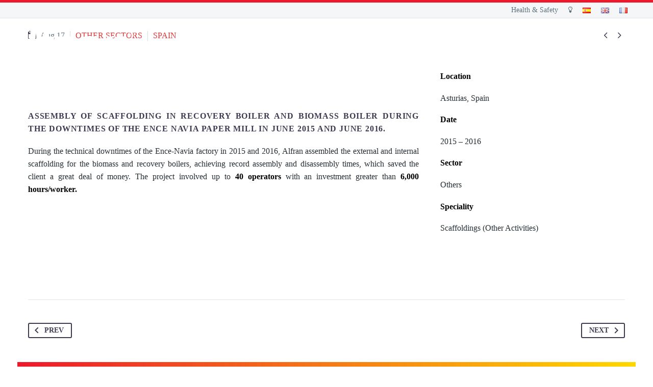

--- FILE ---
content_type: text/html; charset=UTF-8
request_url: https://alfran.com/en/pf/ence-navia-2015-2016-downtime/
body_size: 31790
content:
<!DOCTYPE html>
<!--[if IE 7]><html class="ie ie7" lang="en-GB" xmlns:og="https://ogp.me/ns#" xmlns:fb="https://ogp.me/ns/fb#">
<![endif]-->
<!--[if IE 8]><html class="ie ie8" lang="en-GB" xmlns:og="https://ogp.me/ns#" xmlns:fb="https://ogp.me/ns/fb#">
<![endif]-->
<!--[if !(IE 7) | !(IE 8) ]><!--><html lang="en-GB" xmlns:og="https://ogp.me/ns#" xmlns:fb="https://ogp.me/ns/fb#">
<!--<![endif]--><head><script data-no-optimize="1">var litespeed_docref=sessionStorage.getItem("litespeed_docref");litespeed_docref&&(Object.defineProperty(document,"referrer",{get:function(){return litespeed_docref}}),sessionStorage.removeItem("litespeed_docref"));</script> <meta charset="UTF-8"><meta name="viewport" content="width=device-width, initial-scale=1.0" /><link rel="profile" href="https://gmpg.org/xfn/11"><link rel="pingback" href="https://alfran.com/xmlrpc.php"><style>.tgpli-background-inited { background-image: none !important; }img[data-tgpli-image-inited] { display:none !important;visibility:hidden !important; }</style> <script type="litespeed/javascript">window.tgpLazyItemsOptions={visibilityOffset:0,desktopEnable:!0,mobileEnable:!0};window.tgpQueue={nodes:[],add:function(id,data){data=data||{};if(window.tgpLazyItems!==undefined){if(this.nodes.length>0){window.tgpLazyItems.addNodes(this.flushNodes())}
window.tgpLazyItems.addNode({node:document.getElementById(id),data:data})}else{this.nodes.push({node:document.getElementById(id),data:data})}},flushNodes:function(){return this.nodes.splice(0,this.nodes.length)}}</script> <title>ENCE NAVIA 2015-2016 SHUTDOWNS (Spain) - alfran</title><link rel="alternate" href="https://alfran.com/pf/parada-ence-navia/" hreflang="es" /><link rel="alternate" href="https://alfran.com/en/pf/ence-navia-2015-2016-downtime/" hreflang="en" /> <script data-cfasync="false" data-pagespeed-no-defer>var gtm4wp_datalayer_name = "dataLayer";
	var dataLayer = dataLayer || [];</script> <link rel="preconnect" href="https://fonts.googleapis.com"><link rel="preconnect" href="https://fonts.gstatic.com" crossorigin><meta name="dc.title" content="ENCE NAVIA 2015-2016 SHUTDOWNS (Spain) - alfran"><meta name="dc.relation" content="https://alfran.com/en/pf/ence-navia-2015-2016-downtime/"><meta name="dc.source" content="https://alfran.com/"><meta name="dc.language" content="en_GB"><meta name="robots" content="index, follow, max-snippet:-1, max-image-preview:large, max-video-preview:-1"><link rel="canonical" href="https://alfran.com/en/pf/ence-navia-2015-2016-downtime/"><meta property="og:url" content="https://alfran.com/en/pf/ence-navia-2015-2016-downtime/"><meta property="og:site_name" content="alfran"><meta property="og:locale" content="en_GB"><meta property="og:locale:alternate" content="es_ES"><meta property="og:type" content="article"><meta property="og:title" content="ENCE NAVIA 2015-2016 SHUTDOWNS (Spain) - alfran"><meta property="og:image" content="https://alfran.com/wp-content/uploads/2017/08/Imagen4-1-thegem-blog-masonry-100-1.jpg"><meta property="og:image:secure_url" content="https://alfran.com/wp-content/uploads/2017/08/Imagen4-1-thegem-blog-masonry-100-1.jpg"><meta property="og:image:width" content="380"><meta property="og:image:height" content="220"><meta property="og:image:alt" content="Actividades industriales Alfran"><meta name="twitter:card" content="summary"><meta name="twitter:title" content="ENCE NAVIA 2015-2016 SHUTDOWNS (Spain) - alfran"><meta name="twitter:image" content="https://alfran.com/wp-content/uploads/2017/08/Imagen4-1-thegem-blog-masonry-100-1.jpg"><link rel='dns-prefetch' href='//maps.google.com' /><link rel='dns-prefetch' href='//fonts.googleapis.com' /><link rel='dns-prefetch' href='//stackpath.bootstrapcdn.com' /><link rel="alternate" type="application/rss+xml" title="alfran &raquo; Feed" href="https://alfran.com/en/feed/" /><link rel="alternate" type="application/rss+xml" title="alfran &raquo; Comments Feed" href="https://alfran.com/en/comments/feed/" /><link rel="alternate" title="oEmbed (JSON)" type="application/json+oembed" href="https://alfran.com/wp-json/oembed/1.0/embed?url=https%3A%2F%2Falfran.com%2Fen%2Fpf%2Fence-navia-2015-2016-downtime%2F&#038;lang=en" /><link rel="alternate" title="oEmbed (XML)" type="text/xml+oembed" href="https://alfran.com/wp-json/oembed/1.0/embed?url=https%3A%2F%2Falfran.com%2Fen%2Fpf%2Fence-navia-2015-2016-downtime%2F&#038;format=xml&#038;lang=en" /><style id='wp-img-auto-sizes-contain-inline-css' type='text/css'>img:is([sizes=auto i],[sizes^="auto," i]){contain-intrinsic-size:3000px 1500px}
/*# sourceURL=wp-img-auto-sizes-contain-inline-css */</style><link data-optimized="2" rel="stylesheet" href="https://alfran.com/wp-content/litespeed/css/891326003926c875bf70151c29129372.css?ver=76fd2" /><style id='thegem-preloader-inline-css' type='text/css'>body:not(.compose-mode) .gem-icon-style-gradient span,
		body:not(.compose-mode) .gem-icon .gem-icon-half-1,
		body:not(.compose-mode) .gem-icon .gem-icon-half-2 {
			opacity: 0 !important;
			}
/*# sourceURL=thegem-preloader-inline-css */</style><style id='thegem-custom-inline-css' type='text/css'>.vc_custom_1694679413338{margin-bottom: 0px !important;padding-top: 50px !important;padding-bottom: 50px !important;}.vc_custom_1699522542185{margin-top: 0px !important;margin-bottom: 0px !important;padding-top: 10px !important;padding-bottom: 10px !important;background-image: url(https://alfran.com/wp-content/uploads/2023/09/Alfran-Empresa-de-Refractarios-Medioambiente-1.jpg?id=40397.webp) !important;background-position: center !important;background-repeat: no-repeat !important;background-size: cover !important;}.vc_custom_1699522552113{margin-top: 0px !important;margin-bottom: 0px !important;padding-top: 10px !important;padding-right: 0% !important;padding-bottom: 10px !important;padding-left: 0% !important;background-image: url(https://alfran.com/wp-content/uploads/2023/09/Alfran-Empresa-de-Refractarios-Medioambiente-2.jpg?id=40396.webp) !important;background-position: center !important;background-repeat: no-repeat !important;background-size: cover !important;}.vc_custom_1699521738264{margin-bottom: 0px !important;padding-top: 5% !important;padding-bottom: 5% !important;}.vc_custom_1747914020787{margin-bottom: -20px !important;padding-top: 80px !important;padding-bottom: 80px !important;}.vc_custom_1699522528257{margin-top: 0px !important;margin-bottom: 0px !important;padding-top: 10px !important;padding-bottom: 10px !important;background-image: url(https://alfran.com/wp-content/uploads/2023/11/Alfran-Empresa-de-Refractarios-Medioambiente-4-1.jpg?id=40696.webp) !important;background-position: center !important;background-repeat: no-repeat !important;background-size: cover !important;}.vc_custom_1699875870431{margin-top: 0px !important;margin-bottom: -20px !important;padding-top: 10px !important;padding-right: 0% !important;padding-bottom: 10px !important;padding-left: 0% !important;background-image: url(https://alfran.com/wp-content/uploads/2023/11/Alfran-Empresa-de-Refractarios-Medioambiente-6.jpg?id=40709.webp) !important;background-position: center !important;background-repeat: no-repeat !important;background-size: cover !important;}.vc_custom_1748513060455{margin-bottom: 0px !important;padding-top: 7% !important;padding-bottom: 7% !important;background-image: url(https://alfran.com/wp-content/uploads/2025/05/ati-latam-alfran.webp?id=43583) !important;background-position: center;background-repeat: no-repeat !important;background-size: cover !important;}.vc_custom_1694677729961{margin-top: 0px !important;margin-bottom: 0px !important;padding-top: 0% !important;padding-right: 8% !important;padding-bottom: 0px !important;padding-left: 8% !important;}.vc_custom_1694677737832{margin-top: 0px !important;margin-bottom: 0px !important;padding-top: 0px !important;padding-right: 8% !important;padding-bottom: 0px !important;padding-left: 8% !important;}.vc_custom_1694677729961{margin-top: 0px !important;margin-bottom: 0px !important;padding-top: 0% !important;padding-right: 8% !important;padding-bottom: 0px !important;padding-left: 8% !important;}.vc_custom_1694677737832{margin-top: 0px !important;margin-bottom: 0px !important;padding-top: 0px !important;padding-right: 8% !important;padding-bottom: 0px !important;padding-left: 8% !important;}.vc_custom_1491474994738{padding-top: 0px !important;padding-bottom: 0px !important;}.vc_custom_1699520651144{margin-top: 0px !important;padding-top: 5% !important;}.vc_custom_1699520707472{margin-top: 0px !important;margin-bottom: 0px !important;padding-top: 0% !important;padding-right: 12% !important;padding-bottom: 0px !important;padding-left: 5% !important;}.vc_custom_1694677737832{margin-top: 0px !important;margin-bottom: 0px !important;padding-top: 0px !important;padding-right: 8% !important;padding-bottom: 0px !important;padding-left: 8% !important;}.vc_custom_1699517322441{margin-bottom: 0px !important;border-bottom-width: 0px !important;padding-bottom: 0px !important;}.vc_custom_1699517409440{margin-top: 0px !important;border-top-width: 0px !important;padding-top: 0px !important;}.vc_custom_1699517593537{margin-top: 20px !important;}.vc_custom_1748422941573{padding-top: 20px !important;padding-bottom: 0% !important;}.vc_custom_1748423105362{margin-right: -20px !important;margin-bottom: -30px !important;margin-left: -30px !important;}.vc_custom_1748421182710{margin-bottom: 0px !important;}@media (max-width: 767px) {
#ati{
    height: auto;
    max-width: 60%;
    vertical-align: top;
    margin-left: 20% !important;

    }
}
body .page-title-block .breadcrumbs-container{	text-align: center;}.page-breadcrumbs ul li a,.page-breadcrumbs ul li:not(:last-child):after{	color: #99A9B5FF;}.page-breadcrumbs ul li{	color: #3C3950FF;}.page-breadcrumbs ul li a:hover{	color: #3C3950FF;}.block-content {padding-top: 135px;}.block-content:last-of-type {padding-bottom: 110px;}.gem-slideshow,.slideshow-preloader {}#top-area {	display: block;}.header-background:before {	opacity: 0.5;}@media (max-width: 991px) {#page-title {}.page-title-inner, body .breadcrumbs{padding-left: 0px;padding-right: 0px;}.page-title-excerpt {margin-top: 18px;}#page-title .page-title-title {margin-top: 0px;}.block-content {}.block-content:last-of-type {}#top-area {	display: block;}}@media (max-width: 767px) {#page-title {}.page-title-inner,body .breadcrumbs{padding-left: 0px;padding-right: 0px;}.page-title-excerpt {margin-top: 18px;}#page-title .page-title-title {margin-top: 0px;}.block-content {}.block-content:last-of-type {}#top-area {	display: block;}}
/*# sourceURL=thegem-custom-inline-css */</style><style id='global-styles-inline-css' type='text/css'>:root{--wp--preset--aspect-ratio--square: 1;--wp--preset--aspect-ratio--4-3: 4/3;--wp--preset--aspect-ratio--3-4: 3/4;--wp--preset--aspect-ratio--3-2: 3/2;--wp--preset--aspect-ratio--2-3: 2/3;--wp--preset--aspect-ratio--16-9: 16/9;--wp--preset--aspect-ratio--9-16: 9/16;--wp--preset--color--black: #000000;--wp--preset--color--cyan-bluish-gray: #abb8c3;--wp--preset--color--white: #ffffff;--wp--preset--color--pale-pink: #f78da7;--wp--preset--color--vivid-red: #cf2e2e;--wp--preset--color--luminous-vivid-orange: #ff6900;--wp--preset--color--luminous-vivid-amber: #fcb900;--wp--preset--color--light-green-cyan: #7bdcb5;--wp--preset--color--vivid-green-cyan: #00d084;--wp--preset--color--pale-cyan-blue: #8ed1fc;--wp--preset--color--vivid-cyan-blue: #0693e3;--wp--preset--color--vivid-purple: #9b51e0;--wp--preset--gradient--vivid-cyan-blue-to-vivid-purple: linear-gradient(135deg,rgb(6,147,227) 0%,rgb(155,81,224) 100%);--wp--preset--gradient--light-green-cyan-to-vivid-green-cyan: linear-gradient(135deg,rgb(122,220,180) 0%,rgb(0,208,130) 100%);--wp--preset--gradient--luminous-vivid-amber-to-luminous-vivid-orange: linear-gradient(135deg,rgb(252,185,0) 0%,rgb(255,105,0) 100%);--wp--preset--gradient--luminous-vivid-orange-to-vivid-red: linear-gradient(135deg,rgb(255,105,0) 0%,rgb(207,46,46) 100%);--wp--preset--gradient--very-light-gray-to-cyan-bluish-gray: linear-gradient(135deg,rgb(238,238,238) 0%,rgb(169,184,195) 100%);--wp--preset--gradient--cool-to-warm-spectrum: linear-gradient(135deg,rgb(74,234,220) 0%,rgb(151,120,209) 20%,rgb(207,42,186) 40%,rgb(238,44,130) 60%,rgb(251,105,98) 80%,rgb(254,248,76) 100%);--wp--preset--gradient--blush-light-purple: linear-gradient(135deg,rgb(255,206,236) 0%,rgb(152,150,240) 100%);--wp--preset--gradient--blush-bordeaux: linear-gradient(135deg,rgb(254,205,165) 0%,rgb(254,45,45) 50%,rgb(107,0,62) 100%);--wp--preset--gradient--luminous-dusk: linear-gradient(135deg,rgb(255,203,112) 0%,rgb(199,81,192) 50%,rgb(65,88,208) 100%);--wp--preset--gradient--pale-ocean: linear-gradient(135deg,rgb(255,245,203) 0%,rgb(182,227,212) 50%,rgb(51,167,181) 100%);--wp--preset--gradient--electric-grass: linear-gradient(135deg,rgb(202,248,128) 0%,rgb(113,206,126) 100%);--wp--preset--gradient--midnight: linear-gradient(135deg,rgb(2,3,129) 0%,rgb(40,116,252) 100%);--wp--preset--font-size--small: 13px;--wp--preset--font-size--medium: 20px;--wp--preset--font-size--large: 36px;--wp--preset--font-size--x-large: 42px;--wp--preset--spacing--20: 0.44rem;--wp--preset--spacing--30: 0.67rem;--wp--preset--spacing--40: 1rem;--wp--preset--spacing--50: 1.5rem;--wp--preset--spacing--60: 2.25rem;--wp--preset--spacing--70: 3.38rem;--wp--preset--spacing--80: 5.06rem;--wp--preset--shadow--natural: 6px 6px 9px rgba(0, 0, 0, 0.2);--wp--preset--shadow--deep: 12px 12px 50px rgba(0, 0, 0, 0.4);--wp--preset--shadow--sharp: 6px 6px 0px rgba(0, 0, 0, 0.2);--wp--preset--shadow--outlined: 6px 6px 0px -3px rgb(255, 255, 255), 6px 6px rgb(0, 0, 0);--wp--preset--shadow--crisp: 6px 6px 0px rgb(0, 0, 0);}:where(.is-layout-flex){gap: 0.5em;}:where(.is-layout-grid){gap: 0.5em;}body .is-layout-flex{display: flex;}.is-layout-flex{flex-wrap: wrap;align-items: center;}.is-layout-flex > :is(*, div){margin: 0;}body .is-layout-grid{display: grid;}.is-layout-grid > :is(*, div){margin: 0;}:where(.wp-block-columns.is-layout-flex){gap: 2em;}:where(.wp-block-columns.is-layout-grid){gap: 2em;}:where(.wp-block-post-template.is-layout-flex){gap: 1.25em;}:where(.wp-block-post-template.is-layout-grid){gap: 1.25em;}.has-black-color{color: var(--wp--preset--color--black) !important;}.has-cyan-bluish-gray-color{color: var(--wp--preset--color--cyan-bluish-gray) !important;}.has-white-color{color: var(--wp--preset--color--white) !important;}.has-pale-pink-color{color: var(--wp--preset--color--pale-pink) !important;}.has-vivid-red-color{color: var(--wp--preset--color--vivid-red) !important;}.has-luminous-vivid-orange-color{color: var(--wp--preset--color--luminous-vivid-orange) !important;}.has-luminous-vivid-amber-color{color: var(--wp--preset--color--luminous-vivid-amber) !important;}.has-light-green-cyan-color{color: var(--wp--preset--color--light-green-cyan) !important;}.has-vivid-green-cyan-color{color: var(--wp--preset--color--vivid-green-cyan) !important;}.has-pale-cyan-blue-color{color: var(--wp--preset--color--pale-cyan-blue) !important;}.has-vivid-cyan-blue-color{color: var(--wp--preset--color--vivid-cyan-blue) !important;}.has-vivid-purple-color{color: var(--wp--preset--color--vivid-purple) !important;}.has-black-background-color{background-color: var(--wp--preset--color--black) !important;}.has-cyan-bluish-gray-background-color{background-color: var(--wp--preset--color--cyan-bluish-gray) !important;}.has-white-background-color{background-color: var(--wp--preset--color--white) !important;}.has-pale-pink-background-color{background-color: var(--wp--preset--color--pale-pink) !important;}.has-vivid-red-background-color{background-color: var(--wp--preset--color--vivid-red) !important;}.has-luminous-vivid-orange-background-color{background-color: var(--wp--preset--color--luminous-vivid-orange) !important;}.has-luminous-vivid-amber-background-color{background-color: var(--wp--preset--color--luminous-vivid-amber) !important;}.has-light-green-cyan-background-color{background-color: var(--wp--preset--color--light-green-cyan) !important;}.has-vivid-green-cyan-background-color{background-color: var(--wp--preset--color--vivid-green-cyan) !important;}.has-pale-cyan-blue-background-color{background-color: var(--wp--preset--color--pale-cyan-blue) !important;}.has-vivid-cyan-blue-background-color{background-color: var(--wp--preset--color--vivid-cyan-blue) !important;}.has-vivid-purple-background-color{background-color: var(--wp--preset--color--vivid-purple) !important;}.has-black-border-color{border-color: var(--wp--preset--color--black) !important;}.has-cyan-bluish-gray-border-color{border-color: var(--wp--preset--color--cyan-bluish-gray) !important;}.has-white-border-color{border-color: var(--wp--preset--color--white) !important;}.has-pale-pink-border-color{border-color: var(--wp--preset--color--pale-pink) !important;}.has-vivid-red-border-color{border-color: var(--wp--preset--color--vivid-red) !important;}.has-luminous-vivid-orange-border-color{border-color: var(--wp--preset--color--luminous-vivid-orange) !important;}.has-luminous-vivid-amber-border-color{border-color: var(--wp--preset--color--luminous-vivid-amber) !important;}.has-light-green-cyan-border-color{border-color: var(--wp--preset--color--light-green-cyan) !important;}.has-vivid-green-cyan-border-color{border-color: var(--wp--preset--color--vivid-green-cyan) !important;}.has-pale-cyan-blue-border-color{border-color: var(--wp--preset--color--pale-cyan-blue) !important;}.has-vivid-cyan-blue-border-color{border-color: var(--wp--preset--color--vivid-cyan-blue) !important;}.has-vivid-purple-border-color{border-color: var(--wp--preset--color--vivid-purple) !important;}.has-vivid-cyan-blue-to-vivid-purple-gradient-background{background: var(--wp--preset--gradient--vivid-cyan-blue-to-vivid-purple) !important;}.has-light-green-cyan-to-vivid-green-cyan-gradient-background{background: var(--wp--preset--gradient--light-green-cyan-to-vivid-green-cyan) !important;}.has-luminous-vivid-amber-to-luminous-vivid-orange-gradient-background{background: var(--wp--preset--gradient--luminous-vivid-amber-to-luminous-vivid-orange) !important;}.has-luminous-vivid-orange-to-vivid-red-gradient-background{background: var(--wp--preset--gradient--luminous-vivid-orange-to-vivid-red) !important;}.has-very-light-gray-to-cyan-bluish-gray-gradient-background{background: var(--wp--preset--gradient--very-light-gray-to-cyan-bluish-gray) !important;}.has-cool-to-warm-spectrum-gradient-background{background: var(--wp--preset--gradient--cool-to-warm-spectrum) !important;}.has-blush-light-purple-gradient-background{background: var(--wp--preset--gradient--blush-light-purple) !important;}.has-blush-bordeaux-gradient-background{background: var(--wp--preset--gradient--blush-bordeaux) !important;}.has-luminous-dusk-gradient-background{background: var(--wp--preset--gradient--luminous-dusk) !important;}.has-pale-ocean-gradient-background{background: var(--wp--preset--gradient--pale-ocean) !important;}.has-electric-grass-gradient-background{background: var(--wp--preset--gradient--electric-grass) !important;}.has-midnight-gradient-background{background: var(--wp--preset--gradient--midnight) !important;}.has-small-font-size{font-size: var(--wp--preset--font-size--small) !important;}.has-medium-font-size{font-size: var(--wp--preset--font-size--medium) !important;}.has-large-font-size{font-size: var(--wp--preset--font-size--large) !important;}.has-x-large-font-size{font-size: var(--wp--preset--font-size--x-large) !important;}
/*# sourceURL=global-styles-inline-css */</style><style id='classic-theme-styles-inline-css' type='text/css'>/*! This file is auto-generated */
.wp-block-button__link{color:#fff;background-color:#32373c;border-radius:9999px;box-shadow:none;text-decoration:none;padding:calc(.667em + 2px) calc(1.333em + 2px);font-size:1.125em}.wp-block-file__button{background:#32373c;color:#fff;text-decoration:none}
/*# sourceURL=/wp-includes/css/classic-themes.min.css */</style><link rel='stylesheet' id='custom-fa-css' href='https://stackpath.bootstrapcdn.com/font-awesome/4.7.0/css/font-awesome.min.css?ver=6.9' type='text/css' media='all' /> <script type="litespeed/javascript">function fullHeightRow(){var fullHeight,offsetTop,element=document.getElementsByClassName('vc_row-o-full-height')[0];if(element){fullHeight=window.innerHeight;offsetTop=window.pageYOffset+element.getBoundingClientRect().top;if(offsetTop<fullHeight){fullHeight=100-offsetTop/(fullHeight/100);element.style.minHeight=fullHeight+'vh'}}}</script><script type="litespeed/javascript" data-src="https://alfran.com/wp-includes/js/jquery/jquery.min.js" id="jquery-core-js"></script> <script id="rollover-home-js-extra" type="litespeed/javascript">var template={"dir":"https://alfran.com/wp-content/themes/alfran/images/"}</script> <script></script><link rel="https://api.w.org/" href="https://alfran.com/wp-json/" /><link rel="EditURI" type="application/rsd+xml" title="RSD" href="https://alfran.com/xmlrpc.php?rsd" /><meta name="generator" content="WordPress 6.9" /><link rel='shortlink' href='https://alfran.com/?p=31259' /><style>.cmplz-hidden {
					display: none !important;
				}</style>
 <script data-cfasync="false" data-pagespeed-no-defer>var dataLayer_content = {"pageTitle":"ENCE NAVIA 2015-2016 SHUTDOWNS (Spain) |","pagePostType":"thegem_pf_item","pagePostType2":"single-thegem_pf_item","pagePostAuthor":"redacción","browserName":"VelenPublicWebCrawler","browserVersion":1,"browserEngineName":"","browserEngineVersion":"","osName":"","osVersion":"","deviceType":"bot","deviceManufacturer":"","deviceModel":"","postCountOnPage":1,"postCountTotal":1,"postID":31259};
	dataLayer.push( dataLayer_content );</script> <script data-cfasync="false" data-pagespeed-no-defer>console.warn && console.warn("[GTM4WP] Google Tag Manager container code placement set to OFF !!!");
	console.warn && console.warn("[GTM4WP] Data layer codes are active but GTM container must be loaded using custom coding !!!");</script> <link rel="apple-touch-icon" sizes="180x180" href="/wp-content/uploads/fbrfg/apple-touch-icon.png"><link rel="icon" type="image/png" sizes="32x32" href="/wp-content/uploads/fbrfg/favicon-32x32.png"><link rel="icon" type="image/png" sizes="16x16" href="/wp-content/uploads/fbrfg/favicon-16x16.png"><link rel="manifest" href="/wp-content/uploads/fbrfg/manifest.json"><link rel="mask-icon" href="/wp-content/uploads/fbrfg/safari-pinned-tab.svg" color="#5bbad5"><link rel="shortcut icon" href="/wp-content/uploads/fbrfg/favicon.ico"><meta name="msapplication-config" content="/wp-content/uploads/fbrfg/browserconfig.xml"><meta name="theme-color" content="#ffffff"><meta name="generator" content="Powered by WPBakery Page Builder - drag and drop page builder for WordPress."/><link rel="icon" href="https://alfran.com/wp-content/uploads/2017/07/favicon.png" sizes="32x32" /><link rel="icon" href="https://alfran.com/wp-content/uploads/2017/07/favicon.png" sizes="192x192" /><link rel="apple-touch-icon" href="https://alfran.com/wp-content/uploads/2017/07/favicon.png" /><meta name="msapplication-TileImage" content="https://alfran.com/wp-content/uploads/2017/07/favicon.png" /> <script type="litespeed/javascript">if(document.querySelector('[data-type="vc_custom-css"]')){document.head.appendChild(document.querySelector('[data-type="vc_custom-css"]'))}</script> <style type="text/css" id="wp-custom-css">.vc_grid-item.vc_clearfix.vc_col-sm-4.vc_visible-item.fadeIn.animated .vc_btn3-container.vc_btn3-left{
    border-top: solid #fff 1px !important;
    color: #1E73BE !important;
}

.gem-counter .gem-counter-number .gem-counter-odometer, .gem-counter-suffix {
    display: inline-block;
    vertical-align: middle;
    white-space: nowrap;
    margin-left: 15px !important;
}
#rev_slider_2_1_forcefullwidth {
	z-index: -1;
}
#rev_slider_19_1_forcefullwidth {
	z-index: -1;
}
#rev_slider_11_1_forcefullwidth {
	z-index: -1;
}
#rev_slider_13_1_forcefullwidth {
	z-index: -1;
}
#rev_slider_14_1_forcefullwidth {
	z-index: -1;
}
#rev_slider_15_1_forcefullwidth {
	z-index: -1;
}
#rev_slider_7_1_forcefullwidth {
	z-index: -1;
}
#rev_slider_10_1_forcefullwidth {
	z-index: -1;
}
#rev_slider_21_1_forcefullwidth {
	z-index: -1;
}
.contenedor{
    position: relative;
    display: inline-block;
    text-align: center;
}

.texto-encima{
    position: absolute;
    top: 10px;
    left: 10px;
}
.centrado{
    position: absolute;
    top: 65%;
    left: 50%;
    transform: translate(-50%, -50%);
}
.minuscula {
	text-transform: lowercase !important;
}

.primary-navigation li {
	cursor:pointer;
}
.post-tags-list a {
    color: #fff;
}

/*Ocultar Ver más de portfolio - Ultimos proyectos */

.page-id-28694 .portfolio-load-more  {
    padding: 0 20px;
    display: none !important;
}

.page-id-33527 .portfolio-load-more  {
    padding: 0 20px;
    display: none !important;
}

.page-id-30775 .portfolio-load-more  {
    padding: 0 20px;
    display: none !important;
}
.block-content {
    padding-top: 20px;
}
/*Eliminar espacios en blanco en plantilla del tema de las páginas*/
.block-content:last-of-type {
    padding-bottom: 20px;
}

#site-header .primary-navigation {
    vertical-align: middle;
}

/*ESTILO PÁGINA EVENTOS*/

#vsel{
	display:grid;
	grid-template-columns: 1fr 1fr;
}

.vsel-content{
	display:inline-block;
	margin:20px!important;
}

.vsel-content:after {
	display:none!important;
}

.vsel-nav{
	display:none;
}

.vsel-meta{
	padding:10px 0px;
}

.vsel-meta-link{
	margin-right: 10px!important;
}


.vsel-content h3.vsel-meta-title {
    font-size: 1em;
    line-height: 26px;
		color: #e23737;
}
@media (max-width:480px){
	
	#\31 713439840512-ca1d88fb-32be > div.vc_tta-panel-body{
		padding: 0 25px;
	}
	
	#vsel{
		display:flex;
		flex-direction: column;
}
	.vsel-content{
		margin:0!important;
		display:flex!important;
		flex-direction:column!important;
		padding: 15px 0 15px 0!important;
	}
	
	.vsel-meta-buttons{
		display:flex!important;
		flex-direction:column!important;
		/*align-items: center!important;*/
	}
	
	.vsel-meta-link{
		padding:10px 0!important;
	}
}

/*ESTILO RELATED POSTS EN POSTS*/

.related-element-info-conteiner{
	width:180px!important;
}

/*ESTILO PERSONAS NUEVO DISEÑO*/

/*Color título slider*/

.vc_tta-container > h2:nth-of-type(1){
	color:#df0209;
	text-align:center;
	margin-bottom:-30px;
}

.vc_tta-panel-body{
	padding:0!important;
}

/*Estilo testimonios*/

/*Quitar foto*/

#testimonios-personas-alfran > div > div > .wpb_wrapper >.gem-testimonials > .gem-testimonials-carousel-wrap > div > .gem-testimonials-carousel > div > .gem-testimonial-wrapper > .gem-testimonial-image {
	display:none;
}

/*Quitar nombre*/

#testimonios-personas-alfran > div > div > .wpb_wrapper >.gem-testimonials > .gem-testimonials-carousel-wrap > div > .gem-testimonials-carousel > div > .gem-testimonial-wrapper > .gem-testimonial-content > .gem-testimonial-name {
	display:none;
}

/*Espacio inicial*/

.vc_custom_1715700964662{
	padding-top:10px!important;
}

/*Tamaño container texto slider*/

#715760725619-8cab7e59-abe1 > div{
	height: 50px!important;
}

/*ESTILO CULTURA PARA LA SEGURIDAD*/

/*Overlay rojo fotos*/

.vc_custom_1715704384260, .vc_custom_1715703655073, .vc_custom_1715703700593, .vc_custom_1715703773106,
.vc_custom_1715765320380,
.vc_custom_1715765268501{
    box-shadow: inset 0 0 0 1000px rgb(221 51 51 / 60%);

}

#formaparte > div > div > div > 
.gem-vc-background-overlay-container {
	margin:0!important;
	padding:0!important;
	border: white 8px solid!important;
}

#page #site-header:not(.animated-header) {
    z-index: 999;
}
.top-area {
    border-top: 5px solid #ec192c;
}

#site-header:not(.shrink) .header-colors-light:not(.header-layout-fullwidth_hamburger):not(.header-layout-overlay) #primary-menu.no-responsive > li:hover > a {
    color: #ec192c;
}
.main-menu-item.active, #primary-menu.no-responsive > li.menu-item-current > a, #primary-menu.no-responsive > li.menu-item-active > a {
    color: #fff;
}

.menu-item-36565 a, .menu-item-30754 a, .menu-item-30890 a {
	background-color: #ec192c !important;
	color: white !important;
}

.header-background:before {
    opacity: 0;
}
#page-title {
    background-color: #ec192c;
    padding-top: 200px;
    padding-bottom: 80px;
}

/*Estilo color de item activo de menú cuando hover*/

#site-header:not(.shrink)
.header-colors-light:not(.header-layout-fullwidth_hamburger):not(.header-layout-overlay)
#primary-menu.no-responsive > li:hover > a {
    color: #ffffff; /* blanco */
}</style><meta name="google-site-verification" content="byVnscWApbDxDPdQFed5176gDZH5O969aDJ8Cq-tYPU" /><noscript><style>.wpb_animate_when_almost_visible { opacity: 1; }</style></noscript><meta property="og:title" content="ENCE NAVIA 2015-2016 SHUTDOWNS (Spain)"/><meta property="og:description" content="ENCE NAVIA 2015-2016 SHUTDOWNS (Spain)"/><meta property="og:site_name" content="alfran"/><meta property="og:type" content="article"/><meta property="og:url" content="https://alfran.com/en/pf/ence-navia-2015-2016-downtime/"/><meta property="og:image" content="https://alfran.com/wp-content/uploads/2017/08/Imagen4-1-thegem-blog-masonry-100-1.jpg"/><meta itemprop="name" content="ENCE NAVIA 2015-2016 SHUTDOWNS (Spain)"/><meta itemprop="description" content="ENCE NAVIA 2015-2016 SHUTDOWNS (Spain)"/><meta itemprop="image" content="https://alfran.com/wp-content/uploads/2017/08/Imagen4-1-thegem-blog-masonry-100-1.jpg"/></head><body data-cmplz=1 class="wp-singular thegem_pf_item-template-default single single-thegem_pf_item postid-31259 wp-theme-thegem wp-child-theme-alfran wpb-js-composer js-comp-ver-7.1 vc_responsive"> <script type="litespeed/javascript">var gemSettings={"isTouch":"","forcedLasyDisabled":"","tabletPortrait":"1","tabletLandscape":"","topAreaMobileDisable":"","parallaxDisabled":"","fillTopArea":"","themePath":"https:\/\/alfran.com\/wp-content\/themes\/thegem","rootUrl":"https:\/\/alfran.com","mobileEffectsEnabled":"","isRTL":""};(function(){function isTouchDevice(){return(('ontouchstart' in window)||(navigator.MaxTouchPoints>0)||(navigator.msMaxTouchPoints>0))}
window.gemSettings.isTouch=isTouchDevice();function userAgentDetection(){var ua=navigator.userAgent.toLowerCase(),platform=navigator.platform.toLowerCase(),UA=ua.match(/(opera|ie|firefox|chrome|version)[\s\/:]([\w\d\.]+)?.*?(safari|version[\s\/:]([\w\d\.]+)|$)/)||[null,'unknown',0],mode=UA[1]=='ie'&&document.documentMode;window.gemBrowser={name:(UA[1]=='version')?UA[3]:UA[1],version:UA[2],platform:{name:ua.match(/ip(?:ad|od|hone)/)?'ios':(ua.match(/(?:webos|android)/)||platform.match(/mac|win|linux/)||['other'])[0]}}}
window.updateGemClientSize=function(){if(window.gemOptions==null||window.gemOptions==undefined){window.gemOptions={first:!1,clientWidth:0,clientHeight:0,innerWidth:-1}}
window.gemOptions.clientWidth=window.innerWidth||document.documentElement.clientWidth;if(document.body!=null&&!window.gemOptions.clientWidth){window.gemOptions.clientWidth=document.body.clientWidth}
window.gemOptions.clientHeight=window.innerHeight||document.documentElement.clientHeight;if(document.body!=null&&!window.gemOptions.clientHeight){window.gemOptions.clientHeight=document.body.clientHeight}};window.updateGemInnerSize=function(width){window.gemOptions.innerWidth=width!=undefined?width:(document.body!=null?document.body.clientWidth:0)};userAgentDetection();window.updateGemClientSize(!0);window.gemSettings.lasyDisabled=window.gemSettings.forcedLasyDisabled||(!window.gemSettings.mobileEffectsEnabled&&(window.gemSettings.isTouch||window.gemOptions.clientWidth<=800))})();(function(){if(window.gemBrowser.name=='safari'){try{var safariVersion=parseInt(window.gemBrowser.version)}catch(e){var safariVersion=0}
if(safariVersion>=9){window.gemSettings.parallaxDisabled=!0;window.gemSettings.fillTopArea=!0}}})();(function(){var fullwithData={page:null,pageWidth:0,pageOffset:{},fixVcRow:!0,pagePaddingLeft:0};function updateFullwidthData(){fullwithData.pageOffset=fullwithData.page.getBoundingClientRect();fullwithData.pageWidth=parseFloat(fullwithData.pageOffset.width);fullwithData.pagePaddingLeft=0;if(fullwithData.page.className.indexOf('vertical-header')!=-1){fullwithData.pagePaddingLeft=45;if(fullwithData.pageWidth>=1600){fullwithData.pagePaddingLeft=360}
if(fullwithData.pageWidth<980){fullwithData.pagePaddingLeft=0}}}
function gem_fix_fullwidth_position(element){if(element==null){return!1}
if(fullwithData.page==null){fullwithData.page=document.getElementById('page');updateFullwidthData()}
if(!fullwithData.fixVcRow){return!1}
if(element.previousElementSibling!=null&&element.previousElementSibling!=undefined&&element.previousElementSibling.className.indexOf('fullwidth-block')==-1){var elementParentViewportOffset=element.previousElementSibling.getBoundingClientRect()}else{var elementParentViewportOffset=element.parentNode.getBoundingClientRect()}
if(element.className.indexOf('vc_row')!=-1){var elementMarginLeft=-21;var elementMarginRight=-21}else{var elementMarginLeft=0;var elementMarginRight=0}
var offset=parseInt(fullwithData.pageOffset.left+0.5)-parseInt((elementParentViewportOffset.left<0?0:elementParentViewportOffset.left)+0.5)-elementMarginLeft+fullwithData.pagePaddingLeft;var offsetKey=window.gemSettings.isRTL?'right':'left';element.style.position='relative';element.style[offsetKey]=offset+'px';element.style.width=fullwithData.pageWidth-fullwithData.pagePaddingLeft+'px';if(element.className.indexOf('vc_row')==-1){element.setAttribute('data-fullwidth-updated',1)}
if(element.className.indexOf('vc_row')!=-1&&element.className.indexOf('vc_section')==-1&&!element.hasAttribute('data-vc-stretch-content')){var el_full=element.parentNode.querySelector('.vc_row-full-width-before');var padding=-1*offset;0>padding&&(padding=0);var paddingRight=fullwithData.pageWidth-padding-el_full.offsetWidth+elementMarginLeft+elementMarginRight;0>paddingRight&&(paddingRight=0);element.style.paddingLeft=padding+'px';element.style.paddingRight=paddingRight+'px'}}
window.gem_fix_fullwidth_position=gem_fix_fullwidth_position;document.addEventListener('DOMContentLiteSpeedLoaded',function(){var classes=[];if(window.gemSettings.isTouch){document.body.classList.add('thegem-touch')}
if(window.gemSettings.lasyDisabled&&!window.gemSettings.forcedLasyDisabled){document.body.classList.add('thegem-effects-disabled')}});if(window.gemSettings.parallaxDisabled){var head=document.getElementsByTagName('head')[0],link=document.createElement('style');link.rel='stylesheet';link.type='text/css';link.innerHTML=".fullwidth-block.fullwidth-block-parallax-fixed .fullwidth-block-background { background-attachment: scroll !important; }";head.appendChild(link)}})();(function(){setTimeout(function(){var preloader=document.getElementById('page-preloader');if(preloader!=null&&preloader!=undefined){preloader.className+=' preloader-loaded'}},window.pagePreloaderHideTime||1000)})()</script> <div id="page" class="layout-fullwidth header-style-3"><div class="top-area-background top-area-scroll-hide"><div id="top-area" class="top-area top-area-style-default top-area-alignment-right"><div class="container"><div class="top-area-items inline-inside"><div class="top-area-block top-area-menu"><nav id="top-area-menu"><ul id="top-area-navigation" class="nav-menu styled inline-inside"><li id="menu-item-33576" class="menu-item menu-item-type-custom menu-item-object-custom menu-item-33576"><a href="#seguridadysalud" title="Health &#038; Safety"><img style="margin-right:5px;" width="25" height="25" data-tgpli-src="https://alfran.com/wp-content/uploads/2017/03/casco-1.png" data-tgpli-inited data-tgpli-image-inited id="tgpli-6974697498481"  /><script type="litespeed/javascript">window.tgpQueue.add('tgpli-6974697498481')</script><noscript><img style="margin-right:5px;" width="25" height="25" src="https://alfran.com/wp-content/uploads/2017/03/casco-1.png" /></noscript> Health &#038; Safety</a></li><li id="menu-item-33577" class="menu-item menu-item-type-custom menu-item-object-custom menu-item-33577"><a target="_blank" href="https://forms.office.com/Pages/ResponsePage.aspx?id=nNA-ftP_okmey_-yU28Y63PzyomEcQhOln78jbRp0AFUM01ORkFVUzBGMkxCN0E2RVBYMU5HSDhVOCQlQCN0PWcu" title="Innovative idea"><i class="fa fa-lightbulb-o" aria-hidden="true"></i></a></li><li id="menu-item-33578-es" class="lang-item lang-item-227 lang-item-es lang-item-first menu-item menu-item-type-custom menu-item-object-custom menu-item-33578-es"><a href="https://alfran.com/pf/parada-ence-navia/" hreflang="es-ES" lang="es-ES"><img src="[data-uri]" alt="Español" width="16" height="11" style="width: 16px; height: 11px;" /></a></li><li id="menu-item-33578-en" class="lang-item lang-item-252 lang-item-en current-lang menu-item menu-item-type-custom menu-item-object-custom menu-item-33578-en"><a href="https://alfran.com/en/pf/ence-navia-2015-2016-downtime/" hreflang="en-GB" lang="en-GB"><img src="[data-uri]" alt="English" width="16" height="11" style="width: 16px; height: 11px;" /></a></li><li id="menu-item-33578-fr" class="lang-item lang-item-305 lang-item-fr no-translation menu-item menu-item-type-custom menu-item-object-custom menu-item-33578-fr"><a href="https://alfran.com/fr/" hreflang="fr-FR" lang="fr-FR"><img src="[data-uri]" alt="Français" width="16" height="11" style="width: 16px; height: 11px;" /></a></li></ul></nav></div></div></div></div></div><div id="site-header-wrapper"  class="site-header-wrapper-transparent  " ><header id="site-header" class="site-header animated-header mobile-menu-layout-default" role="banner"><div class="header-background"><div class="container"><div class="header-main logo-position-left header-colors-light header-layout-default header-style-3"><div class="site-title"><div class="site-logo" style="width:270px;">
<a href="https://alfran.com/en/" rel="home">
<span class="logo"><img data-lazyloaded="1" src="[data-uri]" width="270" height="96" data-src="https://alfran.com/wp-content/uploads/thegem-logos/logo_1b556d99328d08360cb6c55c0954b68a_1x.png" data-srcset="https://alfran.com/wp-content/uploads/thegem-logos/logo_1b556d99328d08360cb6c55c0954b68a_1x.png 1x,https://alfran.com/wp-content/uploads/thegem-logos/logo_1b556d99328d08360cb6c55c0954b68a_2x.png 2x,https://alfran.com/wp-content/uploads/thegem-logos/logo_1b556d99328d08360cb6c55c0954b68a_3x.png 3x" alt="alfran" style="width:270px;" class="tgp-exclude default"/><img data-lazyloaded="1" src="[data-uri]" width="200" height="71" data-src="https://alfran.com/wp-content/uploads/thegem-logos/logo_ea5c3872aa7ddaa506672e66e76c9e7a_1x.png" data-srcset="https://alfran.com/wp-content/uploads/thegem-logos/logo_ea5c3872aa7ddaa506672e66e76c9e7a_1x.png 1x,https://alfran.com/wp-content/uploads/thegem-logos/logo_ea5c3872aa7ddaa506672e66e76c9e7a_2x.png 2x,https://alfran.com/wp-content/uploads/thegem-logos/logo_ea5c3872aa7ddaa506672e66e76c9e7a_3x.png 3x" alt="alfran" style="width:200px;" class="tgp-exclude small light"/><img data-lazyloaded="1" src="[data-uri]" width="200" height="71" data-src="https://alfran.com/wp-content/uploads/thegem-logos/logo_b215d7f80ae491c2c3a1062f2f0dcee2_1x.png" data-srcset="https://alfran.com/wp-content/uploads/thegem-logos/logo_b215d7f80ae491c2c3a1062f2f0dcee2_1x.png 1x,https://alfran.com/wp-content/uploads/thegem-logos/logo_b215d7f80ae491c2c3a1062f2f0dcee2_2x.png 2x,https://alfran.com/wp-content/uploads/thegem-logos/logo_b215d7f80ae491c2c3a1062f2f0dcee2_3x.png 3x" alt="alfran" style="width:200px;" class="tgp-exclude small"/></span>
</a></div></div><nav id="primary-navigation" class="site-navigation primary-navigation" role="navigation">
<button class="menu-toggle dl-trigger">Primary Menu<span class="menu-line-1"></span><span class="menu-line-2"></span><span class="menu-line-3"></span></button><ul id="primary-menu" class="nav-menu styled no-responsive dl-menu"><li id="menu-item-30305" class="menu-item menu-item-type-custom menu-item-object-custom menu-item-has-children menu-item-parent menu-item-30305 megamenu-first-element"><a href="#">Solutions</a><span class="menu-item-parent-toggle"></span><ul class="sub-menu styled dl-submenu"><li id="menu-item-30310" class="menu-item menu-item-type-post_type menu-item-object-page menu-item-30310 megamenu-first-element"><a href="https://alfran.com/en/refractory/">Refractory</a></li><li id="menu-item-30309" class="menu-item menu-item-type-post_type menu-item-object-page menu-item-30309 megamenu-first-element"><a href="https://alfran.com/en/insulation/">Insulation</a></li><li id="menu-item-30308" class="menu-item menu-item-type-post_type menu-item-object-page menu-item-30308 megamenu-first-element"><a href="https://alfran.com/en/fire-proofing/">Fire-proofing</a></li><li id="menu-item-30307" class="menu-item menu-item-type-post_type menu-item-object-page menu-item-30307 megamenu-first-element"><a href="https://alfran.com/en/heat-treatment/">Heat Treatment</a></li><li id="menu-item-36880" class="menu-item menu-item-type-post_type menu-item-object-page menu-item-36880 megamenu-first-element"><a href="https://alfran.com/en/other-activities-3/">Other activities</a></li></ul></li><li id="menu-item-38069" class="menu-item menu-item-type-custom menu-item-object-custom menu-item-has-children menu-item-parent menu-item-38069 megamenu-first-element"><a href="#">Products</a><span class="menu-item-parent-toggle"></span><ul class="sub-menu styled dl-submenu"><li id="menu-item-40312" class="menu-item menu-item-type-post_type menu-item-object-page menu-item-40312 megamenu-first-element"><a href="https://alfran.com/en/products/">Our Products</a></li><li id="menu-item-40313" class="menu-item menu-item-type-post_type menu-item-object-page menu-item-40313 megamenu-first-element"><a href="https://alfran.com/en/products/alfranjet/">Alfranjet</a></li><li id="menu-item-40314" class="menu-item menu-item-type-post_type menu-item-object-page menu-item-40314 megamenu-first-element"><a href="https://alfran.com/en/products/alfranpump/">Alfranpump</a></li><li id="menu-item-40315" class="menu-item menu-item-type-post_type menu-item-object-page menu-item-40315 megamenu-first-element"><a href="https://alfran.com/en/products/clean/">Clean</a></li><li id="menu-item-40316" class="menu-item menu-item-type-post_type menu-item-object-page menu-item-40316 megamenu-first-element"><a href="https://alfran.com/en/products/drytech/">Drytech</a></li><li id="menu-item-40317" class="menu-item menu-item-type-post_type menu-item-object-page menu-item-40317 megamenu-first-element"><a href="https://alfran.com/en/products/high-gun/">High Gun</a></li><li id="menu-item-40318" class="menu-item menu-item-type-post_type menu-item-object-page menu-item-40318 megamenu-first-element"><a href="https://alfran.com/en/products/steel-tech/">Steel-tech</a></li><li id="menu-item-43940" class="menu-item menu-item-type-post_type menu-item-object-page menu-item-43940 megamenu-first-element"><a href="https://alfran.com/en/products/fireind/">Fire IND</a></li><li id="menu-item-43941" class="menu-item menu-item-type-post_type menu-item-object-page menu-item-43941 megamenu-first-element"><a href="https://alfran.com/en/products/alfranmag/">AlfranMag</a></li></ul></li><li id="menu-item-40326" class="menu-item menu-item-type-custom menu-item-object-custom menu-item-has-children menu-item-parent menu-item-40326 megamenu-first-element"><a href="#">Industries</a><span class="menu-item-parent-toggle"></span><ul class="sub-menu styled dl-submenu"><li id="menu-item-40319" class="menu-item menu-item-type-post_type menu-item-object-page menu-item-40319 megamenu-first-element"><a href="https://alfran.com/en/industries/">Our Industries</a></li><li id="menu-item-40320" class="menu-item menu-item-type-post_type menu-item-object-page menu-item-40320 megamenu-first-element"><a href="https://alfran.com/en/industries/aluminium/">Aluminium</a></li><li id="menu-item-40321" class="menu-item menu-item-type-post_type menu-item-object-page menu-item-40321 megamenu-first-element"><a href="https://alfran.com/en/industries/cement/">Cement</a></li><li id="menu-item-40322" class="menu-item menu-item-type-post_type menu-item-object-page menu-item-40322 megamenu-first-element"><a href="https://alfran.com/en/industries/copper/">Copper</a></li><li id="menu-item-40323" class="menu-item menu-item-type-post_type menu-item-object-page menu-item-40323 megamenu-first-element"><a href="https://alfran.com/en/industries/energy/">Energy</a></li><li id="menu-item-40324" class="menu-item menu-item-type-post_type menu-item-object-page menu-item-40324 megamenu-first-element"><a href="https://alfran.com/en/industries/iron-and-steel/">Iron and Steel</a></li><li id="menu-item-40325" class="menu-item menu-item-type-post_type menu-item-object-page menu-item-40325 megamenu-first-element"><a href="https://alfran.com/en/industries/oil-gas/">Oil &#038; Gas</a></li></ul></li><li id="menu-item-39184" class="menu-item menu-item-type-post_type menu-item-object-page menu-item-39184 megamenu-first-element"><a href="https://alfran.com/en/projects/">Projects</a></li><li id="menu-item-38070" class="menu-item menu-item-type-custom menu-item-object-custom menu-item-has-children menu-item-parent menu-item-38070 megamenu-first-element"><a href="#">Human Resources</a><span class="menu-item-parent-toggle"></span><ul class="sub-menu styled dl-submenu"><li id="menu-item-42160" class="menu-item menu-item-type-post_type menu-item-object-page menu-item-42160 megamenu-first-element"><a href="https://alfran.com/en/human-resources/">Our team</a></li><li id="menu-item-38073" class="menu-item menu-item-type-custom menu-item-object-custom menu-item-38073 megamenu-first-element"><a href="https://alfran.com/en/people/#work-alfran">Why work at Alfran</a></li><li id="menu-item-38074" class="menu-item menu-item-type-custom menu-item-object-custom menu-item-38074 megamenu-first-element"><a href="https://alfran.com/en/people/#want-to-work">Do you want to work at Alfran?</a></li><li id="menu-item-38077" class="menu-item menu-item-type-custom menu-item-object-custom menu-item-38077 megamenu-first-element"><a href="https://alfran.com/en/people/#preventive-culture">Preventive culture</a></li></ul></li><li id="menu-item-38078" class="menu-item menu-item-type-custom menu-item-object-custom menu-item-has-children menu-item-parent menu-item-38078 megamenu-first-element"><a href="#">The Company</a><span class="menu-item-parent-toggle"></span><ul class="sub-menu styled dl-submenu"><li id="menu-item-30635" class="menu-item menu-item-type-post_type menu-item-object-page menu-item-30635 megamenu-first-element"><a href="https://alfran.com/en/the-company/">About our company</a></li><li id="menu-item-39694" class="menu-item menu-item-type-post_type menu-item-object-page menu-item-39694 megamenu-first-element"><a href="https://alfran.com/en/certifications/">Certifications and policy</a></li><li id="menu-item-30751" class="menu-item menu-item-type-post_type menu-item-object-page menu-item-30751 megamenu-first-element"><a href="https://alfran.com/en/blog-en/">Blog</a></li><li id="menu-item-30717" class="idi-menu menu-item menu-item-type-post_type menu-item-object-page menu-item-30717 megamenu-first-element"><a href="https://alfran.com/en/rd/">R&#038;D&#038;i</a></li><li id="menu-item-40748" class="menu-item menu-item-type-post_type menu-item-object-page menu-item-40748 megamenu-first-element"><a href="https://alfran.com/en/esg-2/">ESG</a></li><li id="menu-item-40802" class="menu-item menu-item-type-post_type menu-item-object-page menu-item-40802 megamenu-first-element"><a href="https://alfran.com/en/environment/">Environment</a></li><li id="menu-item-41656" class="menu-item menu-item-type-post_type menu-item-object-page menu-item-41656 megamenu-first-element"><a href="https://alfran.com/en/trade-shows-congresses/">Trade shows and congresses</a></li><li id="menu-item-43572" class="menu-item menu-item-type-post_type menu-item-object-page menu-item-43572 megamenu-first-element"><a href="https://alfran.com/en/alfran-technical-institute-en/">Alfran Technical Insititute</a></li><li id="menu-item-30754" class="menu-item menu-item-type-post_type menu-item-object-page menu-item-30754 megamenu-first-element"><a href="https://alfran.com/en/contact/">Contact</a></li></ul></li><li class="menu-item menu-item-search "><a href="#"></a><div class="minisearch "><form role="search" id="searchform" class="sf" action="https://alfran.com/en/" method="GET"><input id="searchform-input" class="sf-input" type="text" placeholder="Search..." name="s"><span class="sf-submit-icon"></span><input id="searchform-submit" class="sf-submit" type="submit" value="s"></form></div></li></ul></nav></div></div></div></header></div><div id="main" class="site-main page__top-shadow visible"><div id="main-content" class="main-content"><div class="block-content"><div class="container"><div class="panel row"><div class="panel-center col-xs-12"><article id="post-31259" class="post-31259 thegem_pf_item type-thegem_pf_item status-publish has-post-thumbnail"><div class="entry-content post-content"><div class="post-meta date-color"><div class="entry-meta single-post-meta clearfix gem-post-date"><div class="post-meta-right">
<span class="post-meta-navigation">
<span class="post-meta-navigation-prev" title="Previous post"><a href="https://alfran.com/en/pf/cemex-maceo-new-production-line/" rel="prev">&#xe603;</a></span>																								<span class="post-meta-navigation-next" title="Next post"><a href="https://alfran.com/en/pf/iberdrola-salamanca-rack-insulation/" rel="next">&#xe601;</a></span>											</span></div><div class="post-meta-left">
<span class="post-meta-date">Aug 17</span>
<span
class="sep"></span> <span
class="post-meta-categories"><span class="gem-date-color">OTHER SECTORS</span> <span class="sep"></span> <span class="gem-date-color">SPAIN</span></span></div></div></div><div class="wpb-content-wrapper"><div id="vc_row-697469746ca41" class="vc_row wpb_row vc_row-fluid thegem-custom-697469746ca215151"><div class="wpb_column vc_column_container vc_col-sm-8 thegem-custom-6974697473c922653" ><div class="vc_column-inner thegem-custom-inner-6974697473c96 "><div class="wpb_wrapper thegem-custom-6974697473c922653"><div class="wpb_gallery wpb_content_element vc_clearfix" ><div class="wpb_wrapper"><div class="wpb_gallery_slides wpb_flexslider flexslider_fade flexslider" data-interval="3" data-flex_fx="fade"><ul class="slides"><li><a class="" href="https://alfran.com/wp-content/uploads/2017/06/Imagen2-3.jpg" data-lightbox="lightbox[rel-31259-147474246]"><img class="" data-tgpli-src="https://alfran.com/wp-content/uploads/2017/06/Imagen2-3.jpg" width="301" height="535" alt="Actividades industriales Alfran" title="Imagen2" loading="lazy" data-tgpli-inited data-tgpli-image-inited id="tgpli-697469749851b"  /><script type="litespeed/javascript">window.tgpQueue.add('tgpli-697469749851b')</script><noscript><img class="" src="https://alfran.com/wp-content/uploads/2017/06/Imagen2-3.jpg" width="301" height="535" alt="Actividades industriales Alfran" title="Imagen2" loading="lazy" /></noscript></a></li><li><a class="" href="https://alfran.com/wp-content/uploads/2017/06/Imagen1-3.jpg" data-lightbox="lightbox[rel-31259-147474246]"><img class="" data-tgpli-src="https://alfran.com/wp-content/uploads/2017/06/Imagen1-3.jpg" width="397" height="535" alt="Actividades industriales Alfran" title="Imagen1" loading="lazy" data-tgpli-inited data-tgpli-image-inited id="tgpli-697469749852f"  /><script type="litespeed/javascript">window.tgpQueue.add('tgpli-697469749852f')</script><noscript><img class="" src="https://alfran.com/wp-content/uploads/2017/06/Imagen1-3.jpg" width="397" height="535" alt="Actividades industriales Alfran" title="Imagen1" loading="lazy" /></noscript></a></li></ul></div></div></div><div class="wpb_text_column wpb_content_element  thegem-vc-text thegem-custom-6974697474b102055"  ><div class="wpb_wrapper"><h6 style="text-align: justify;">Assembly of scaffolding in Recovery Boiler and Biomass Boiler during the downtimes of the Ence Navia paper mill in June 2015 and June 2016.</h6><p style="text-align: justify;">During the technical downtimes of the Ence-Navia factory in 2015 and 2016, Alfran assembled the external and internal scaffolding for the biomass and recovery boilers, achieving record assembly and disassembly times, which saved the client a great deal of money. The project involved up to <strong>40 operators</strong> with an investment greater than<strong> 6,000 hours/worker.</strong></p></div><style>@media screen and (max-width: 1023px) {.thegem-vc-text.thegem-custom-6974697474b102055{display: block!important;}}@media screen and (max-width: 767px) {.thegem-vc-text.thegem-custom-6974697474b102055{display: block!important;}}@media screen and (max-width: 1023px) {.thegem-vc-text.thegem-custom-6974697474b102055{position: relative !important;}}@media screen and (max-width: 767px) {.thegem-vc-text.thegem-custom-6974697474b102055{position: relative !important;}}</style></div></div></div></div><div class="wpb_column vc_column_container vc_col-sm-4 thegem-custom-6974697474ed69159" ><div class="vc_column-inner thegem-custom-inner-6974697474ed8 "><div class="wpb_wrapper thegem-custom-6974697474ed69159"><div class="wpb_text_column wpb_content_element  thegem-vc-text thegem-custom-697469747505f1733"  ><div class="wpb_wrapper"><p><strong>Location</strong></p><p>Asturias, Spain</p><p><strong>Date</strong></p><p>2015 &#8211; 2016</p><p><strong>Sector</strong></p><p>Others</p><p><strong>Speciality</strong></p><p>Scaffoldings (Other Activities)</p></div><style>@media screen and (max-width: 1023px) {.thegem-vc-text.thegem-custom-697469747505f1733{display: block!important;}}@media screen and (max-width: 767px) {.thegem-vc-text.thegem-custom-697469747505f1733{display: block!important;}}@media screen and (max-width: 1023px) {.thegem-vc-text.thegem-custom-697469747505f1733{position: relative !important;}}@media screen and (max-width: 767px) {.thegem-vc-text.thegem-custom-697469747505f1733{position: relative !important;}}</style></div></div></div></div></div></div></div><div class="portfolio-item-page-bottom clearfix"></div><div class="block-divider gem-default-divider"></div><div class="block-navigation"><style type="text/css">.thegem-button-69746974767603994 .gem-button svg {fill: #3c3950;}.thegem-button-69746974767603994 .gem-button:hover svg {fill: #ffffff;}</style><div class="gem-button-container gem-button-position-left thegem-button-69746974767603994 block-portfolio-navigation-prev"  ><a class="gem-button gem-button-size-tiny gem-button-style-outline gem-button-text-weight-normal gem-button-border-2 gem-button-icon-position-left" data-ll-effect="drop-right-without-wrap" style="border-radius: 3px;border-color: #3c3950;color: #3c3950;" onmouseleave="this.style.borderColor='#3c3950';this.style.backgroundColor='transparent';this.style.color='#3c3950';" onmouseenter="this.style.backgroundColor='#3c3950';this.style.color='#ffffff';" href="https://alfran.com/en/pf/shotcreting-in-thermoelectric-boilers/" target="_self"><i class="gem-print-icon gem-icon-pack-thegem-icons gem-icon-prev "></i>Prev</a></div><style type="text/css">.thegem-button-6974697476bca92 .gem-button svg {fill: #3c3950;}.thegem-button-6974697476bca92 .gem-button:hover svg {fill: #ffffff;}</style><div class="gem-button-container gem-button-position-right thegem-button-6974697476bca92 block-portfolio-navigation-next"  ><a class="gem-button gem-button-size-tiny gem-button-style-outline gem-button-text-weight-normal gem-button-border-2 gem-button-icon-position-right" data-ll-effect="drop-right-without-wrap" style="border-radius: 3px;border-color: #3c3950;color: #3c3950;" onmouseleave="this.style.borderColor='#3c3950';this.style.backgroundColor='transparent';this.style.color='#3c3950';" onmouseenter="this.style.backgroundColor='#3c3950';this.style.color='#ffffff';" href="https://alfran.com/en/pf/acerinox-los-barrios-cadiz/" target="_self">Next<i class="gem-print-icon gem-icon-pack-thegem-icons gem-icon-next "></i></a></div></div></article></div></div></div></div></div></div><div id="lazy-loading-point"></div><footer class="custom-footer"><div class="container"><div class="wpb-content-wrapper"><div class="vc_row-full-width-before"></div><div id="seguridadysalud" data-vc-full-width="true" data-vc-full-width-init="false" data-vc-parallax="2" data-vc-parallax-image="https://alfran.com/wp-content/uploads/2023/09/Alfran-Empresa-de-Refractarios-Medioambiente.jpg.webp" class="vc_row wpb_row vc_row-fluid bloque compania gradient vc_custom_1694679413338 thegem-custom-6974697478b951467 vc_row-has-fill vc_general vc_parallax vc_parallax-content-moving"><script type="litespeed/javascript">if(typeof(gem_fix_fullwidth_position)=="function"){gem_fix_fullwidth_position(document.getElementById("seguridadysalud"))}</script><style>@media screen and (max-width: 767px) {.thegem-custom-6974697478b951467.wpb_row {display: none;}}</style><div class="wpb_column vc_column_container vc_col-sm-6 thegem-custom-69746974791b43011" ><div class="vc_column-inner thegem-custom-inner-69746974791b6 vc_custom_1694677729961"><div class="wpb_wrapper thegem-custom-69746974791b43011"><div  class="wpb_single_image wpb_content_element vc_align_center" ><figure class="wpb_wrapper vc_figure"><div class="vc_single_image-wrapper   vc_box_border_grey"><img class="vc_single_image-img " data-tgpli-src="https://alfran.com/wp-content/uploads/2023/11/reciclar-senal-1-86x86-1.png.webp" width="86" height="86" alt="Actividades industriales Alfran" title="reciclar-senal-1-86x86" loading="lazy" data-tgpli-inited data-tgpli-image-inited id="tgpli-6974697498553"  /><script type="litespeed/javascript">window.tgpQueue.add('tgpli-6974697498553')</script><noscript><img class="vc_single_image-img " src="https://alfran.com/wp-content/uploads/2023/11/reciclar-senal-1-86x86-1.png.webp" width="86" height="86" alt="Actividades industriales Alfran" title="reciclar-senal-1-86x86" loading="lazy" /></noscript></div></figure></div><div class="wpb_text_column wpb_content_element  thegem-vc-text thegem-custom-697469747a02c1502"  ><div class="wpb_wrapper"><div class="title-h3" style="text-align: center;"><span style="color: #ffffff;">ENVIRONMENT</span></div></div><style>@media screen and (max-width: 1023px) {.thegem-vc-text.thegem-custom-697469747a02c1502{display: block!important;}}@media screen and (max-width: 767px) {.thegem-vc-text.thegem-custom-697469747a02c1502{display: block!important;}}@media screen and (max-width: 1023px) {.thegem-vc-text.thegem-custom-697469747a02c1502{position: relative !important;}}@media screen and (max-width: 767px) {.thegem-vc-text.thegem-custom-697469747a02c1502{position: relative !important;}}</style></div><div class="wpb_text_column wpb_content_element  thegem-vc-text thegem-custom-697469747a1a5889"  ><div class="wpb_wrapper"><p style="text-align: center;"><span style="color: #ffffff; font-size: 16px; font-weight: 400;">At alfran® we recognise the importance of protecting the environment. Our efficient and sustainable products contribute to reducing emissions and improving thermal management in industries, thus promoting a cleaner and healthier environment for all.</span></p></div><style>@media screen and (max-width: 1023px) {.thegem-vc-text.thegem-custom-697469747a1a5889{display: block!important;}}@media screen and (max-width: 767px) {.thegem-vc-text.thegem-custom-697469747a1a5889{display: block!important;}}@media screen and (max-width: 1023px) {.thegem-vc-text.thegem-custom-697469747a1a5889{position: relative !important;}}@media screen and (max-width: 767px) {.thegem-vc-text.thegem-custom-697469747a1a5889{position: relative !important;}}</style></div></div></div></div><div class="wpb_column vc_column_container vc_col-sm-6 thegem-custom-697469747a4d93445" ><div class="vc_column-inner thegem-custom-inner-697469747a4db vc_custom_1694677737832"><div class="wpb_wrapper thegem-custom-697469747a4d93445"><div  class="wpb_single_image wpb_content_element vc_align_center" ><figure class="wpb_wrapper vc_figure"><div class="vc_single_image-wrapper   vc_box_border_grey"><img class="vc_single_image-img " data-tgpli-src="https://alfran.com/wp-content/uploads/2023/06/Casco-alfran_web-86x86.png" width="86" height="86" alt="Actividades industriales Alfran" title="Casco-alfran_web" loading="lazy" data-tgpli-inited data-tgpli-image-inited id="tgpli-697469749856b"  /><script type="litespeed/javascript">window.tgpQueue.add('tgpli-697469749856b')</script><noscript><img class="vc_single_image-img " src="https://alfran.com/wp-content/uploads/2023/06/Casco-alfran_web-86x86.png" width="86" height="86" alt="Actividades industriales Alfran" title="Casco-alfran_web" loading="lazy" /></noscript></div></figure></div><div class="wpb_text_column wpb_content_element  thegem-vc-text thegem-custom-697469747ab622111"  ><div class="wpb_wrapper"><div class="title-h3" style="text-align: center;"><span style="color: #ffffff;">HEALTH AND SAFETY</span></div></div><style>@media screen and (max-width: 1023px) {.thegem-vc-text.thegem-custom-697469747ab622111{display: block!important;}}@media screen and (max-width: 767px) {.thegem-vc-text.thegem-custom-697469747ab622111{display: block!important;}}@media screen and (max-width: 1023px) {.thegem-vc-text.thegem-custom-697469747ab622111{position: relative !important;}}@media screen and (max-width: 767px) {.thegem-vc-text.thegem-custom-697469747ab622111{position: relative !important;}}</style></div><div class="wpb_text_column wpb_content_element  thegem-vc-text thegem-custom-697469747ad1b6123"  ><div class="wpb_wrapper"><p style="text-align: center;"><span style="color: #ffffff; font-size: 16px; font-weight: 400;">It is of vital importance that all tasks are carried out under optimal health and safety conditions, assuming the need for continuous improvement of the quality of our services and our working conditions.</span></p></div><style>@media screen and (max-width: 1023px) {.thegem-vc-text.thegem-custom-697469747ad1b6123{display: block!important;}}@media screen and (max-width: 767px) {.thegem-vc-text.thegem-custom-697469747ad1b6123{display: block!important;}}@media screen and (max-width: 1023px) {.thegem-vc-text.thegem-custom-697469747ad1b6123{position: relative !important;}}@media screen and (max-width: 767px) {.thegem-vc-text.thegem-custom-697469747ad1b6123{position: relative !important;}}</style></div></div></div></div></div><div class="vc_row-full-width vc_clearfix"></div><div class="vc_row-full-width-before"></div><div id="vc_row-697469747b2d2" data-vc-full-width="true" data-vc-full-width-init="false" class="vc_row wpb_row vc_row-fluid bloque compania gradient vc_custom_1699522542185 thegem-custom-697469747b2a46967 vc_row-has-fill"><script type="litespeed/javascript">if(typeof(gem_fix_fullwidth_position)=="function"){gem_fix_fullwidth_position(document.getElementById("vc_row-697469747b2d2"))}</script><style>.thegem-custom-697469747b2a46967.wpb_row {z-index: 12;position: relative;}@media screen and (min-width: 1024px) {.thegem-custom-697469747b2a46967.wpb_row {display: none;}}@media screen and (max-width: 1023px) and (min-width: 768px) {.thegem-custom-697469747b2a46967.wpb_row {display: none;}}.thegem-custom-697469747b2a46967.wpb_row {background-position: center center !important;}</style><div class="wpb_column vc_column_container vc_col-sm-6 thegem-custom-697469747b6455433" ><div class="vc_column-inner thegem-custom-inner-697469747b648 vc_custom_1694677729961"><div class="wpb_wrapper thegem-custom-697469747b6455433"><div  class="wpb_single_image wpb_content_element vc_align_center" ><figure class="wpb_wrapper vc_figure"><div class="vc_single_image-wrapper   vc_box_border_grey"><img class="vc_single_image-img " data-tgpli-src="https://alfran.com/wp-content/uploads/2023/09/reciclar-senal-1-86x86.png" width="86" height="86" alt="Actividades industriales Alfran" title="reciclar-senal (1)" loading="lazy" data-tgpli-inited data-tgpli-image-inited id="tgpli-6974697498581"  /><script type="litespeed/javascript">window.tgpQueue.add('tgpli-6974697498581')</script><noscript><img class="vc_single_image-img " src="https://alfran.com/wp-content/uploads/2023/09/reciclar-senal-1-86x86.png" width="86" height="86" alt="Actividades industriales Alfran" title="reciclar-senal (1)" loading="lazy" /></noscript></div></figure></div><div class="wpb_text_column wpb_content_element  thegem-vc-text thegem-custom-697469747bcdb5237"  ><div class="wpb_wrapper"><div class="title-h4" style="text-align: center; font-size: 18px;"><span style="color: #ffffff;">ENVIRONMENT</span></div></div><style>@media screen and (max-width: 1023px) {.thegem-vc-text.thegem-custom-697469747bcdb5237{display: block!important;}}@media screen and (max-width: 767px) {.thegem-vc-text.thegem-custom-697469747bcdb5237{display: block!important;}}@media screen and (max-width: 1023px) {.thegem-vc-text.thegem-custom-697469747bcdb5237{position: relative !important;}}@media screen and (max-width: 767px) {.thegem-vc-text.thegem-custom-697469747bcdb5237{position: relative !important;}}</style></div><div class="wpb_text_column wpb_content_element  thegem-vc-text thegem-custom-697469747be487078"  ><div class="wpb_wrapper"><p style="text-align: center;"><span style="color: #ffffff; font-size: 16px; font-weight: 400;">At alfran® we recognise the importance of protecting the environment. Our efficient and sustainable products contribute to reducing emissions and improving thermal management in industries, thus promoting a cleaner and healthier environment for all.</span></p></div><style>@media screen and (max-width: 1023px) {.thegem-vc-text.thegem-custom-697469747be487078{display: block!important;}}@media screen and (max-width: 767px) {.thegem-vc-text.thegem-custom-697469747be487078{display: block!important;}}@media screen and (max-width: 1023px) {.thegem-vc-text.thegem-custom-697469747be487078{position: relative !important;}}@media screen and (max-width: 767px) {.thegem-vc-text.thegem-custom-697469747be487078{position: relative !important;}}</style></div></div></div></div></div><div class="vc_row-full-width vc_clearfix"></div><div class="vc_row-full-width-before"></div><div id="vc_row-697469747c34a" data-vc-full-width="true" data-vc-full-width-init="false" class="vc_row wpb_row vc_row-fluid bloque compania gradient vc_custom_1699522552113 thegem-custom-697469747c3277225 vc_row-has-fill"><script type="litespeed/javascript">if(typeof(gem_fix_fullwidth_position)=="function"){gem_fix_fullwidth_position(document.getElementById("vc_row-697469747c34a"))}</script><style>.thegem-custom-697469747c3277225.wpb_row {z-index: 12;position: relative;}@media screen and (min-width: 1024px) {.thegem-custom-697469747c3277225.wpb_row {display: none;}}@media screen and (max-width: 1023px) and (min-width: 768px) {.thegem-custom-697469747c3277225.wpb_row {display: none;}}.thegem-custom-697469747c3277225.wpb_row {background-position: center center !important;}</style><div class="wpb_column vc_column_container vc_col-sm-6 thegem-custom-697469747c66b9790" ><div class="vc_column-inner thegem-custom-inner-697469747c66d vc_custom_1694677737832"><div class="wpb_wrapper thegem-custom-697469747c66b9790"><div  class="wpb_single_image wpb_content_element vc_align_center" ><figure class="wpb_wrapper vc_figure"><div class="vc_single_image-wrapper   vc_box_border_grey"><img class="vc_single_image-img " data-tgpli-src="https://alfran.com/wp-content/uploads/2023/06/Casco-alfran_web-86x86.png" width="86" height="86" alt="Actividades industriales Alfran" title="Casco-alfran_web" loading="lazy" data-tgpli-inited data-tgpli-image-inited id="tgpli-6974697498598"  /><script type="litespeed/javascript">window.tgpQueue.add('tgpli-6974697498598')</script><noscript><img class="vc_single_image-img " src="https://alfran.com/wp-content/uploads/2023/06/Casco-alfran_web-86x86.png" width="86" height="86" alt="Actividades industriales Alfran" title="Casco-alfran_web" loading="lazy" /></noscript></div></figure></div><div class="wpb_text_column wpb_content_element  thegem-vc-text thegem-custom-697469747cb324039"  ><div class="wpb_wrapper"><div class="title-h4" style="text-align: center; font-size: 18px;"><span style="color: #ffffff;">HEALTH AND SAFETY</span></div></div><style>@media screen and (max-width: 1023px) {.thegem-vc-text.thegem-custom-697469747cb324039{display: block!important;}}@media screen and (max-width: 767px) {.thegem-vc-text.thegem-custom-697469747cb324039{display: block!important;}}@media screen and (max-width: 1023px) {.thegem-vc-text.thegem-custom-697469747cb324039{position: relative !important;}}@media screen and (max-width: 767px) {.thegem-vc-text.thegem-custom-697469747cb324039{position: relative !important;}}</style></div><div class="wpb_text_column wpb_content_element  thegem-vc-text thegem-custom-697469747ccea7831"  ><div class="wpb_wrapper"><p style="text-align: center;"><span style="color: #ffffff; font-size: 16px; font-weight: 400;">It is of vital importance that all tasks are carried out under optimal health and safety conditions, assuming the need for continuous improvement of the quality of our services and our working conditions.</span></p></div><style>@media screen and (max-width: 1023px) {.thegem-vc-text.thegem-custom-697469747ccea7831{display: block!important;}}@media screen and (max-width: 767px) {.thegem-vc-text.thegem-custom-697469747ccea7831{display: block!important;}}@media screen and (max-width: 1023px) {.thegem-vc-text.thegem-custom-697469747ccea7831{position: relative !important;}}@media screen and (max-width: 767px) {.thegem-vc-text.thegem-custom-697469747ccea7831{position: relative !important;}}</style></div></div></div></div></div><div class="vc_row-full-width vc_clearfix"></div><div class="vc_row-full-width-before"></div><div id="vc_row-697469747d17f" data-vc-full-width="true" data-vc-full-width-init="false" data-vc-parallax="2" data-vc-parallax-image="https://alfran.com/wp-content/uploads/2022/01/Alfran-Refractarios-Espana.jpg.webp" class="vc_row wpb_row vc_row-fluid bloque compania gradient vc_custom_1699521738264 thegem-custom-697469747d1677421 vc_row-has-fill vc_row-o-equal-height vc_row-flex vc_general vc_parallax vc_parallax-content-moving"><script type="litespeed/javascript">if(typeof(gem_fix_fullwidth_position)=="function"){gem_fix_fullwidth_position(document.getElementById("vc_row-697469747d17f"))}</script><div class="wpb_column vc_column_container vc_col-sm-8 thegem-custom-697469747d7073963" ><div class="vc_column-inner thegem-custom-inner-697469747d709 vc_custom_1491474994738"><div class="wpb_wrapper thegem-custom-697469747d7073963"><div class="vc_empty_space"   style="height: 40px"><span class="vc_empty_space_inner"></span></div><div class="wpb_text_column wpb_content_element  thegem-vc-text thegem-custom-697469747da0f1825"  ><div class="wpb_wrapper"><div class="title-h3" style="text-align: left;"><span style="color: #000000;">Contact</span> <span style="color: #ff0000;">alfran®</span> <span style="color: #000000;"> for any questions regarding your project.</span></div><div></div></div><style>@media screen and (max-width: 1023px) {.thegem-vc-text.thegem-custom-697469747da0f1825{display: block!important;}}@media screen and (max-width: 767px) {.thegem-vc-text.thegem-custom-697469747da0f1825{display: block!important;}}@media screen and (max-width: 1023px) {.thegem-vc-text.thegem-custom-697469747da0f1825{position: relative !important;}}@media screen and (max-width: 767px) {.thegem-vc-text.thegem-custom-697469747da0f1825{position: relative !important;}}</style></div></div></div></div><div class="wpb_column vc_column_container vc_col-sm-4 thegem-custom-697469747ddaf3950" ><div class="vc_column-inner thegem-custom-inner-697469747ddb1 vc_custom_1699520651144"><style>.thegem-custom-inner-697469747ddb1.vc_column-inner {background-position: center center !important;}@media screen and (max-width: 1023px) {.thegem-custom-inner-697469747ddb1.vc_column-inner {background-position: center center !important;}}</style><div class="wpb_wrapper thegem-custom-697469747ddaf3950"><style type="text/css">.thegem-button-697469747df2f317 .gem-button svg {fill: #dd3333;}.thegem-button-697469747df2f317 .gem-button:hover svg {fill: #ffffff;}</style><div class="gem-button-container gem-button-position-center thegem-button-697469747df2f317    "  ><a class="gem-button gem-button-size-medium gem-button-style-outline gem-button-text-weight-normal gem-button-border-2" data-ll-effect="drop-right-without-wrap" style="border-radius: 3px;color: #dd3333;" onmouseleave="this.style.backgroundColor='transparent';this.style.color='#dd3333';" onmouseenter="this.style.backgroundColor='#dd3333';this.style.color='#ffffff';" href="https://alfran.com/en/contact/" target="_self">CONTACT</a></div></div></div></div></div><div class="vc_row-full-width vc_clearfix"></div><div class="vc_row-full-width-before"></div><div id="vc_row-697469747e346" data-vc-full-width="true" data-vc-full-width-init="false" data-vc-parallax="2" data-vc-parallax-image="https://alfran.com/wp-content/uploads/2023/11/Alfran-Empresa-de-Refractarios-Medioambiente-5.jpg.webp" class="vc_row wpb_row vc_row-fluid bloque compania gradient vc_custom_1699875809309 thegem-custom-697469747e3259830 vc_row-has-fill vc_general vc_parallax vc_parallax-content-moving"><script type="litespeed/javascript">if(typeof(gem_fix_fullwidth_position)=="function"){gem_fix_fullwidth_position(document.getElementById("vc_row-697469747e346"))}</script><style>@media screen and (max-width: 767px) {.thegem-custom-697469747e3259830.wpb_row {display: none;}}</style><div class="wpb_column vc_column_container vc_col-sm-6 thegem-custom-697469747e9511692" ><div class="vc_column-inner thegem-custom-inner-697469747e954 vc_custom_1699520707472"><div class="wpb_wrapper thegem-custom-697469747e9511692"><div  class="wpb_single_image wpb_content_element vc_align_center  vc_custom_1699517322441" ><figure class="wpb_wrapper vc_figure"><div class="vc_single_image-wrapper   vc_box_border_grey"><img class="vc_single_image-img " data-tgpli-src="https://alfran.com/wp-content/uploads/2023/04/mision-icono-alfran-120x120.png" width="120" height="120" alt="Actividades industriales Alfran" title="mision-icono-alfran" loading="lazy" data-tgpli-inited data-tgpli-image-inited id="tgpli-69746974985b6"  /><script type="litespeed/javascript">window.tgpQueue.add('tgpli-69746974985b6')</script><noscript><img class="vc_single_image-img " src="https://alfran.com/wp-content/uploads/2023/04/mision-icono-alfran-120x120.png" width="120" height="120" alt="Actividades industriales Alfran" title="mision-icono-alfran" loading="lazy" /></noscript></div></figure></div><div class="wpb_text_column wpb_content_element  vc_custom_1700048080714 thegem-vc-text thegem-custom-697469747f0f74726"  ><div class="wpb_wrapper"><div class="title-h3" style="text-align: center;"><span style="color: #ffffff;">EXCELLENCE</span></div></div><style>@media screen and (max-width: 1023px) {.thegem-vc-text.thegem-custom-697469747f0f74726{display: block!important;}}@media screen and (max-width: 767px) {.thegem-vc-text.thegem-custom-697469747f0f74726{display: block!important;}}@media screen and (max-width: 1023px) {.thegem-vc-text.thegem-custom-697469747f0f74726{position: relative !important;}}@media screen and (max-width: 767px) {.thegem-vc-text.thegem-custom-697469747f0f74726{position: relative !important;}}</style></div><div class="wpb_text_column wpb_content_element  thegem-vc-text thegem-custom-697469747f26c4087"  ><div class="wpb_wrapper"><p style="text-align: center;"><span style="color: #ffffff; font-size: 16px; font-weight: 400;">alfran® is characterised by always striving for Excellence in our Products and Services, which are Customised, in order to be the Industrial Partner of reference for our Customers and generate Value.</span></p></div><style>@media screen and (max-width: 1023px) {.thegem-vc-text.thegem-custom-697469747f26c4087{display: block!important;}}@media screen and (max-width: 767px) {.thegem-vc-text.thegem-custom-697469747f26c4087{display: block!important;}}@media screen and (max-width: 1023px) {.thegem-vc-text.thegem-custom-697469747f26c4087{position: relative !important;}}@media screen and (max-width: 767px) {.thegem-vc-text.thegem-custom-697469747f26c4087{position: relative !important;}}</style></div></div></div></div><div class="wpb_column vc_column_container vc_col-sm-6 thegem-custom-697469747f5934765" ><div class="vc_column-inner thegem-custom-inner-697469747f595 vc_custom_1694677737832"><div class="wpb_wrapper thegem-custom-697469747f5934765"><div  class="wpb_single_image wpb_content_element vc_align_center  vc_custom_1699517593537" ><figure class="wpb_wrapper vc_figure"><div class="vc_single_image-wrapper   vc_box_border_grey"><img class="vc_single_image-img " data-tgpli-src="https://alfran.com/wp-content/uploads/2022/04/innovacion-3-86x86.png" width="86" height="86" alt="Actividades industriales Alfran" title="innovacion (3)" loading="lazy" data-tgpli-inited data-tgpli-image-inited id="tgpli-69746974985cb"  /><script type="litespeed/javascript">window.tgpQueue.add('tgpli-69746974985cb')</script><noscript><img class="vc_single_image-img " src="https://alfran.com/wp-content/uploads/2022/04/innovacion-3-86x86.png" width="86" height="86" alt="Actividades industriales Alfran" title="innovacion (3)" loading="lazy" /></noscript></div></figure></div><div class="wpb_text_column wpb_content_element  thegem-vc-text thegem-custom-697469747fc1b64"  ><div class="wpb_wrapper"><div class="title-h3" style="text-align: center;"><span style="color: #ffffff;">R+D+i</span></div></div><style>@media screen and (max-width: 1023px) {.thegem-vc-text.thegem-custom-697469747fc1b64{display: block!important;}}@media screen and (max-width: 767px) {.thegem-vc-text.thegem-custom-697469747fc1b64{display: block!important;}}@media screen and (max-width: 1023px) {.thegem-vc-text.thegem-custom-697469747fc1b64{position: relative !important;}}@media screen and (max-width: 767px) {.thegem-vc-text.thegem-custom-697469747fc1b64{position: relative !important;}}</style></div><div class="wpb_text_column wpb_content_element  thegem-vc-text thegem-custom-697469747fd8c5157"  ><div class="wpb_wrapper"><p style="text-align: center;"><span style="color: #ffffff; font-size: 16px; font-weight: 400;">We are committed to continuous technological development.<br />
Constant innovation IN PRODUCTS AND SERVICES</span></p></div><style>@media screen and (max-width: 1023px) {.thegem-vc-text.thegem-custom-697469747fd8c5157{display: block!important;}}@media screen and (max-width: 767px) {.thegem-vc-text.thegem-custom-697469747fd8c5157{display: block!important;}}@media screen and (max-width: 1023px) {.thegem-vc-text.thegem-custom-697469747fd8c5157{position: relative !important;}}@media screen and (max-width: 767px) {.thegem-vc-text.thegem-custom-697469747fd8c5157{position: relative !important;}}</style></div></div></div></div></div><div class="vc_row-full-width vc_clearfix"></div><div class="vc_row-full-width-before"></div><div id="vc_row-697469748027e" data-vc-full-width="true" data-vc-full-width-init="false" class="vc_row wpb_row vc_row-fluid bloque compania gradient vc_custom_1699522528257 thegem-custom-697469748025e8822 vc_row-has-fill"><script type="litespeed/javascript">if(typeof(gem_fix_fullwidth_position)=="function"){gem_fix_fullwidth_position(document.getElementById("vc_row-697469748027e"))}</script><style>@media screen and (min-width: 1024px) {.thegem-custom-697469748025e8822.wpb_row {display: none;}}@media screen and (max-width: 1023px) and (min-width: 768px) {.thegem-custom-697469748025e8822.wpb_row {display: none;}}.thegem-custom-697469748025e8822.wpb_row {background-position: center center !important;}</style><div class="wpb_column vc_column_container vc_col-sm-6 thegem-custom-697469748055d5853" ><div class="vc_column-inner thegem-custom-inner-697469748055f vc_custom_1694677729961"><div class="wpb_wrapper thegem-custom-697469748055d5853"><div  class="wpb_single_image wpb_content_element vc_align_center" ><figure class="wpb_wrapper vc_figure"><div class="vc_single_image-wrapper   vc_box_border_grey"><img class="vc_single_image-img " data-tgpli-src="https://alfran.com/wp-content/uploads/2023/04/mision-icono-alfran-100x100.png" width="100" height="100" alt="Actividades industriales Alfran" title="mision-icono-alfran" loading="lazy" data-tgpli-inited data-tgpli-image-inited id="tgpli-69746974985e0"  /><script type="litespeed/javascript">window.tgpQueue.add('tgpli-69746974985e0')</script><noscript><img class="vc_single_image-img " src="https://alfran.com/wp-content/uploads/2023/04/mision-icono-alfran-100x100.png" width="100" height="100" alt="Actividades industriales Alfran" title="mision-icono-alfran" loading="lazy" /></noscript></div></figure></div><div class="wpb_text_column wpb_content_element  thegem-vc-text thegem-custom-69746974809a75953"  ><div class="wpb_wrapper"><div class="title-h4" style="text-align: center; font-size: 18px;"><span style="color: #ffffff;">EXCELLENCE</span></div></div><style>@media screen and (max-width: 1023px) {.thegem-vc-text.thegem-custom-69746974809a75953{display: block!important;}}@media screen and (max-width: 767px) {.thegem-vc-text.thegem-custom-69746974809a75953{display: block!important;}}@media screen and (max-width: 1023px) {.thegem-vc-text.thegem-custom-69746974809a75953{position: relative !important;}}@media screen and (max-width: 767px) {.thegem-vc-text.thegem-custom-69746974809a75953{position: relative !important;}}</style></div><div class="wpb_text_column wpb_content_element  thegem-vc-text thegem-custom-6974697480b12121"  ><div class="wpb_wrapper"><p style="text-align: center;"><span style="color: #ffffff; font-size: 16px; font-weight: 400;">alfran® is characterised by always striving for Excellence in our Products and Services, which are Customised, in order to be the Industrial Partner of reference for our Customers and generate Value.</span></p></div><style>@media screen and (max-width: 1023px) {.thegem-vc-text.thegem-custom-6974697480b12121{display: block!important;}}@media screen and (max-width: 767px) {.thegem-vc-text.thegem-custom-6974697480b12121{display: block!important;}}@media screen and (max-width: 1023px) {.thegem-vc-text.thegem-custom-6974697480b12121{position: relative !important;}}@media screen and (max-width: 767px) {.thegem-vc-text.thegem-custom-6974697480b12121{position: relative !important;}}</style></div></div></div></div></div><div class="vc_row-full-width vc_clearfix"></div><div class="vc_row-full-width-before"></div><div id="vc_row-6974697480fca" data-vc-full-width="true" data-vc-full-width-init="false" class="vc_row wpb_row vc_row-fluid bloque compania gradient vc_custom_1699875870431 thegem-custom-6974697480fa49696 vc_row-has-fill"><script type="litespeed/javascript">if(typeof(gem_fix_fullwidth_position)=="function"){gem_fix_fullwidth_position(document.getElementById("vc_row-6974697480fca"))}</script><style>@media screen and (min-width: 1024px) {.thegem-custom-6974697480fa49696.wpb_row {display: none;}}@media screen and (max-width: 1023px) and (min-width: 768px) {.thegem-custom-6974697480fa49696.wpb_row {display: none;}}.thegem-custom-6974697480fa49696.wpb_row {background-position: center center !important;}</style><div class="wpb_column vc_column_container vc_col-sm-6 thegem-custom-69746974812fb2634" ><div class="vc_column-inner thegem-custom-inner-69746974812fe vc_custom_1694677737832"><div class="wpb_wrapper thegem-custom-69746974812fb2634"><div  class="wpb_single_image wpb_content_element vc_align_center" ><figure class="wpb_wrapper vc_figure"><div class="vc_single_image-wrapper   vc_box_border_grey"><img class="vc_single_image-img " data-tgpli-src="https://alfran.com/wp-content/uploads/2022/04/innovacion-3-86x86.png" width="86" height="86" alt="Actividades industriales Alfran" title="innovacion (3)" loading="lazy" data-tgpli-inited data-tgpli-image-inited id="tgpli-69746974985f5"  /><script type="litespeed/javascript">window.tgpQueue.add('tgpli-69746974985f5')</script><noscript><img class="vc_single_image-img " src="https://alfran.com/wp-content/uploads/2022/04/innovacion-3-86x86.png" width="86" height="86" alt="Actividades industriales Alfran" title="innovacion (3)" loading="lazy" /></noscript></div></figure></div><div class="wpb_text_column wpb_content_element  thegem-vc-text thegem-custom-69746974817bf7804"  ><div class="wpb_wrapper"><div class="title-h4" style="text-align: center; font-size: 18px;"><span style="color: #ffffff;">R+D+i</span></div></div><style>@media screen and (max-width: 1023px) {.thegem-vc-text.thegem-custom-69746974817bf7804{display: block!important;}}@media screen and (max-width: 767px) {.thegem-vc-text.thegem-custom-69746974817bf7804{display: block!important;}}@media screen and (max-width: 1023px) {.thegem-vc-text.thegem-custom-69746974817bf7804{position: relative !important;}}@media screen and (max-width: 767px) {.thegem-vc-text.thegem-custom-69746974817bf7804{position: relative !important;}}</style></div><div class="wpb_text_column wpb_content_element  thegem-vc-text thegem-custom-6974697481977831"  ><div class="wpb_wrapper"><p style="text-align: center;"><span style="color: #ffffff; font-size: 16px; font-weight: 400;">We are committed to continuous technological development. Constant innovation in products and services.</span></p></div><style>@media screen and (max-width: 1023px) {.thegem-vc-text.thegem-custom-6974697481977831{display: block!important;}}@media screen and (max-width: 767px) {.thegem-vc-text.thegem-custom-6974697481977831{display: block!important;}}@media screen and (max-width: 1023px) {.thegem-vc-text.thegem-custom-6974697481977831{position: relative !important;}}@media screen and (max-width: 767px) {.thegem-vc-text.thegem-custom-6974697481977831{position: relative !important;}}</style></div></div></div></div></div><div class="vc_row-full-width vc_clearfix"></div><div class="vc_row-full-width-before"></div><div id="vc_row-6974697481e94" data-vc-full-width="true" data-vc-full-width-init="false" data-vc-parallax="2" data-vc-parallax-image="https://alfran.com/wp-content/uploads/2025/05/ati-latam-alfran-e1748513113992.webp" class="vc_row wpb_row vc_row-fluid bloque compania gradient vc_custom_1748513060455 thegem-custom-6974697481e753064 vc_row-has-fill vc_row-o-equal-height vc_row-flex vc_general vc_parallax vc_parallax-content-moving gem-vc-background-overlay-container"><script type="litespeed/javascript">if(typeof(gem_fix_fullwidth_position)=="function"){gem_fix_fullwidth_position(document.getElementById("vc_row-6974697481e94"))}</script><style>.thegem-custom-6974697481e753064 .gem-vc-background-overlay {background-color: #FFFFFFC2;}.thegem-custom-6974697481e753064.wpb_row {background-position: center bottom !important;}</style><div class="gem-vc-background-overlay"></div><div class="wpb_column vc_column_container vc_col-sm-1/5 thegem-custom-697469748255c4399 gem-content-alignment-center" ><div class="vc_column-inner thegem-custom-inner-697469748255f vc_custom_1748422941573"><div class="wpb_wrapper thegem-custom-697469748255c4399"><div id="ati" class="wpb_single_image wpb_content_element vc_align_center  vc_custom_1748423105362" ><figure class="wpb_wrapper vc_figure"><div class="vc_single_image-wrapper   vc_box_border_grey"><img width="681" height="264" data-tgpli-src="https://alfran.com/wp-content/uploads/2023/07/alfran-technical-institute-logo-alfran-4.webp" class="vc_single_image-img attachment-full" alt="Actividades industriales Alfran" title="alfran-technical-institute-logo-alfran-4" data-tgpli-srcset="https://alfran.com/wp-content/uploads/2023/07/alfran-technical-institute-logo-alfran-4.webp 681w, https://alfran.com/wp-content/uploads/2023/07/alfran-technical-institute-logo-alfran-4-300x116.webp 300w" sizes="(max-width: 681px) 100vw, 681px" data-tgpli-inited data-tgpli-image-inited id="tgpli-697469749860e"  /><script type="litespeed/javascript">window.tgpQueue.add('tgpli-697469749860e')</script><noscript><img width="681" height="264" src="https://alfran.com/wp-content/uploads/2023/07/alfran-technical-institute-logo-alfran-4.webp" class="vc_single_image-img attachment-full" alt="Actividades industriales Alfran" title="alfran-technical-institute-logo-alfran-4" srcset="https://alfran.com/wp-content/uploads/2023/07/alfran-technical-institute-logo-alfran-4.webp 681w, https://alfran.com/wp-content/uploads/2023/07/alfran-technical-institute-logo-alfran-4-300x116.webp 300w" sizes="(max-width: 681px) 100vw, 681px" /></noscript></div></figure></div></div></div></div><div class="wpb_column vc_column_container vc_col-sm-3/5 thegem-custom-6974697482e2f2723" ><div class="vc_column-inner thegem-custom-inner-6974697482e31 "><div class="wpb_wrapper thegem-custom-6974697482e2f2723"><div class="wpb_text_column wpb_content_element  vc_custom_1748608165084 thegem-vc-text thegem-custom-6974697482fb39915"  ><div class="wpb_wrapper"><div class="title-h3" style="text-align: left;">ALDOMER group&#8217;s <span style="color: #e30917;">knowledge management</span> programme.</div></div><style>@media screen and (max-width: 1023px) {.thegem-vc-text.thegem-custom-6974697482fb39915{display: block!important;}}@media screen and (max-width: 767px) {.thegem-vc-text.thegem-custom-6974697482fb39915{display: block!important;}}@media screen and (max-width: 1023px) {.thegem-vc-text.thegem-custom-6974697482fb39915{position: relative !important;}}@media screen and (max-width: 767px) {.thegem-vc-text.thegem-custom-6974697482fb39915{position: relative !important;}}</style></div></div></div></div><div class="wpb_column vc_column_container vc_col-sm-2 thegem-custom-69746974832be3366" ><div class="vc_column-inner thegem-custom-inner-69746974832c1 "><div class="wpb_wrapper thegem-custom-69746974832be3366"><style type="text/css">.thegem-button-69746974833ec2168 .gem-button svg {fill: #dd3333;}.thegem-button-69746974833ec2168 .gem-button:hover svg {fill: #ffffff;}</style><div class="gem-button-container gem-button-position-left thegem-button-69746974833ec2168    "  ><a class="gem-button gem-button-size-medium gem-button-style-outline gem-button-text-weight-normal gem-button-border-2" data-ll-effect="drop-right-without-wrap" style="border-radius: 3px;color: #dd3333;" onmouseleave="this.style.backgroundColor='transparent';this.style.color='#dd3333';" onmouseenter="this.style.backgroundColor='#dd3333';this.style.color='#ffffff';" href="https://alfran.com/en/alfran-technical-institute-en/" target="_self">MORE ABOUT</a></div></div></div></div></div><div class="vc_row-full-width vc_clearfix"></div></div></div></footer><footer id="colophon" class="site-footer" role="contentinfo"><div class="container"><div class="row inline-row footer-widget-area" role="complementary"><div id="text-19" class="widget inline-column col-md-3 col-sm-6 col-xs-12 count-4 widget_text"><div class="textwidget"><p><img data-tgpli-src="https://alfran.com/wp-content/uploads/2023/06/Logo-Alfran.png.webp" width="130" data-tgpli-inited data-tgpli-image-inited id="tgpli-6974697498627"  /><script type="litespeed/javascript">window.tgpQueue.add('tgpli-6974697498627')</script><noscript><img src="https://alfran.com/wp-content/uploads/2023/06/Logo-Alfran.png.webp" width="130" /></noscript></p><p><span data-nosnippet=""><span style="color: #ff0000;"><span style="vertical-align: inherit;"><span style="vertical-align: inherit;">alfran®</span></span></span><span style="vertical-align: inherit;"><span style="vertical-align: inherit;"> is the first international company to offer turnkey lining solutions (Refractory, Fireproofing, Insulation, Heat Treatment and Heat Tracing).</span></span></span></p><p><span style="vertical-align: inherit;"><span style="vertical-align: inherit;">Follow us:</span></span></p><p><a style="display: inline-flex; margin-right: 10px;" href="https://es.linkedin.com/company/r-alfran" target="_blank" rel="noopener;"><i class="fa fa-linkedin fa-lg" style="color: #ec192c; font-size: 2em;"></i><br />
</a><a style="display: inline;" href="https://www.youtube.com/channel/UC5O_1yT1sR5bwc5ZsAJEInA/featured" target="_blank" rel="noopener;"><i class="fa fa-youtube fa-lg" style="color: #ec192c; font-size: 2em;"></i><br />
</a><br />
<span style="vertical-align: inherit;"><span style="vertical-align: inherit;">© 2025 alfran.com<br />
Made by<a href="https://inficonglobal.es/">Inficon Global</a></span></span></p></div></div><div id="nav_menu-10" class="widget inline-column col-md-3 col-sm-6 col-xs-12 count-4 widget_nav_menu"><h3 class="widget-title">MENU</h3><div class="menu-solutions-container"><ul id="menu-solutions" class="menu"><li id="menu-item-33719" class="menu-item menu-item-type-post_type menu-item-object-page menu-item-33719"><a href="https://alfran.com/en/refractory/">Refractory</a></li><li id="menu-item-33720" class="menu-item menu-item-type-post_type menu-item-object-page menu-item-33720"><a href="https://alfran.com/en/insulation/">Insulation</a></li><li id="menu-item-33721" class="menu-item menu-item-type-post_type menu-item-object-page menu-item-33721"><a href="https://alfran.com/en/fire-proofing/">Fire-proofing</a></li><li id="menu-item-33722" class="menu-item menu-item-type-post_type menu-item-object-page menu-item-33722"><a href="https://alfran.com/en/heat-treatment/">Heat Treatment</a></li></ul></div></div><div id="text-23" class="widget inline-column col-md-3 col-sm-6 col-xs-12 count-4 widget_text"><h3 class="widget-title">Location</h3><div class="textwidget"><p><span style="vertical-align: inherit;"><span style="vertical-align: inherit;">Hacienda Dolores Industrial Estate</span></span><br />
<span style="vertical-align: inherit;"><span style="vertical-align: inherit;">41500 Alcalá de Guadaira. </span><span style="vertical-align: inherit;">Seville. </span><span style="vertical-align: inherit;">Spain. </span></span><br />
<span style="vertical-align: inherit;"><span style="vertical-align: inherit;">Tel. </span></span><a href="tel:+34 955 634 200"><span style="vertical-align: inherit;"><span style="vertical-align: inherit;">+34 955 634 200</span></span></a><br />
<span style="vertical-align: inherit;"><span style="vertical-align: inherit;"> Fax. </span><span style="vertical-align: inherit;">+34 955 631 129 </span></span><br />
<a href="mailto:alfran@alfran.com"><span style="vertical-align: inherit;"><span style="vertical-align: inherit;">alfran@alfran.com</span></span></a></p><p style="color: #000;">About us:</p><p><a href="https://alfran.com/en/privacy-policy/" target="_blank" rel="noopener">Privacy policy</a><br />
<a href="https://alfran.com/en/legal-notice/">Legal Notice</a><br />
<a href="https://alfran.com/en/cookies-policy/" target="_blank" rel="noopener">Cookies policy</a><br />
<a href="https://transparencyreport.google.com/safe-browsing/search?url=https:%2F%2Falfran.com%2F" target="_blank" rel="noopener"><img style="height: 1.6em; vertical-align: middle; margin-top: 5px;" data-tgpli-src="https://alfran.com/wp-content/uploads/2023/03/google-safe-browsing-logo.png.webp" data-tgpli-inited data-tgpli-image-inited id="tgpli-697469749864b"  /><script type="litespeed/javascript">window.tgpQueue.add('tgpli-697469749864b')</script><noscript><img style="height: 1.6em; vertical-align: middle; margin-top: 5px;" src="https://alfran.com/wp-content/uploads/2023/03/google-safe-browsing-logo.png.webp" /></noscript></a></p></div></div><div id="custom_recent_posts-4" class="widget inline-column col-md-3 col-sm-6 col-xs-12 count-4 Custom_Recent_Posts"><h3 class="widget-title">Recent posts</h3><ul class="posts  styled"><li class="clearfix gem-pp-posts"><div class="gem-pp-posts-image"><a href="https://alfran.com/en/industrial-insulation-key-factors-to-improve-energy-efficiency-and-safety-in-high-temperature-plants/"><img data-tgpli-src="https://alfran.com/wp-content/uploads/2025/09/aislamiento-termico-tuberias-industriales-thegem-post-thumb-large.jpg" data-tgpli-srcset="https://alfran.com/wp-content/uploads/2025/09/aislamiento-termico-tuberias-industriales-thegem-post-thumb-small.jpg 1x, https://alfran.com/wp-content/uploads/2025/09/aislamiento-termico-tuberias-industriales-thegem-post-thumb-large.jpg 2x" alt="" data-tgpli-inited data-tgpli-image-inited id="tgpli-6974697498657" /><script type="litespeed/javascript">window.tgpQueue.add('tgpli-6974697498657')</script><noscript><img src="https://alfran.com/wp-content/uploads/2025/09/aislamiento-termico-tuberias-industriales-thegem-post-thumb-large.jpg" srcset="https://alfran.com/wp-content/uploads/2025/09/aislamiento-termico-tuberias-industriales-thegem-post-thumb-small.jpg 1x, https://alfran.com/wp-content/uploads/2025/09/aislamiento-termico-tuberias-industriales-thegem-post-thumb-large.jpg 2x" alt=""/></noscript></a></div><div class="gem-pp-posts-text"><div class="gem-pp-posts-item"><a href="https://alfran.com/en/industrial-insulation-key-factors-to-improve-energy-efficiency-and-safety-in-high-temperature-plants/">Industrial Insulation: Key Factors to Improve Energy Efficiency and Safety in High-Temperature Plants</a></div><div class="gem-pp-posts-date">Sep 25</div></div></li><li class="clearfix gem-pp-posts"><div class="gem-pp-posts-image"><a href="https://alfran.com/en/shotcrete-technology-in-industry-application-in-refractory-linings/"><img data-tgpli-src="https://alfran.com/wp-content/uploads/2025/08/aplicacion-shotcrete-proyecto-llave-en-mano-thegem-post-thumb-large.jpg" data-tgpli-srcset="https://alfran.com/wp-content/uploads/2025/08/aplicacion-shotcrete-proyecto-llave-en-mano-thegem-post-thumb-small.jpg 1x, https://alfran.com/wp-content/uploads/2025/08/aplicacion-shotcrete-proyecto-llave-en-mano-thegem-post-thumb-large.jpg 2x" alt="" data-tgpli-inited data-tgpli-image-inited id="tgpli-6974697498661" /><script type="litespeed/javascript">window.tgpQueue.add('tgpli-6974697498661')</script><noscript><img src="https://alfran.com/wp-content/uploads/2025/08/aplicacion-shotcrete-proyecto-llave-en-mano-thegem-post-thumb-large.jpg" srcset="https://alfran.com/wp-content/uploads/2025/08/aplicacion-shotcrete-proyecto-llave-en-mano-thegem-post-thumb-small.jpg 1x, https://alfran.com/wp-content/uploads/2025/08/aplicacion-shotcrete-proyecto-llave-en-mano-thegem-post-thumb-large.jpg 2x" alt=""/></noscript></a></div><div class="gem-pp-posts-text"><div class="gem-pp-posts-item"><a href="https://alfran.com/en/shotcrete-technology-in-industry-application-in-refractory-linings/">Shotcrete Technology in Industry: Application in Refractory Linings</a></div><div class="gem-pp-posts-date">Sep 25</div></div></li><li class="clearfix gem-pp-posts"><div class="gem-pp-posts-image"><a href="https://alfran.com/en/what-is-a-turnkey-project-in-industrial-installations-and-why-can-it-make-a-difference-for-a-company/"><img data-tgpli-src="https://alfran.com/wp-content/uploads/2025/08/entrega-llave-en-mano-industria-thegem-post-thumb-large.jpg" data-tgpli-srcset="https://alfran.com/wp-content/uploads/2025/08/entrega-llave-en-mano-industria-thegem-post-thumb-small.jpg 1x, https://alfran.com/wp-content/uploads/2025/08/entrega-llave-en-mano-industria-thegem-post-thumb-large.jpg 2x" alt="" data-tgpli-inited data-tgpli-image-inited id="tgpli-6974697498669" /><script type="litespeed/javascript">window.tgpQueue.add('tgpli-6974697498669')</script><noscript><img src="https://alfran.com/wp-content/uploads/2025/08/entrega-llave-en-mano-industria-thegem-post-thumb-large.jpg" srcset="https://alfran.com/wp-content/uploads/2025/08/entrega-llave-en-mano-industria-thegem-post-thumb-small.jpg 1x, https://alfran.com/wp-content/uploads/2025/08/entrega-llave-en-mano-industria-thegem-post-thumb-large.jpg 2x" alt=""/></noscript></a></div><div class="gem-pp-posts-text"><div class="gem-pp-posts-item"><a href="https://alfran.com/en/what-is-a-turnkey-project-in-industrial-installations-and-why-can-it-make-a-difference-for-a-company/">What Is a Turnkey Project in Industrial Installations and Why Can It Make a Difference for a Company?</a></div><div class="gem-pp-posts-date">Aug 25</div></div></li></ul></div></div></div></footer></div> <script type="speculationrules">{"prefetch":[{"source":"document","where":{"and":[{"href_matches":"/*"},{"not":{"href_matches":["/wp-*.php","/wp-admin/*","/wp-content/uploads/*","/wp-content/*","/wp-content/plugins/*","/wp-content/themes/alfran/*","/wp-content/themes/thegem/*","/*\\?(.+)"]}},{"not":{"selector_matches":"a[rel~=\"nofollow\"]"}},{"not":{"selector_matches":".no-prefetch, .no-prefetch a"}}]},"eagerness":"conservative"}]}</script> <script type="litespeed/javascript">jQuery(function(){jQuery("a.yes").YouTubePopUp();jQuery("a.no").YouTubePopUp({autoplay:0})})</script> <div id="cmplz-cookiebanner-container"><div class="cmplz-cookiebanner cmplz-hidden banner-1 bottom-right-minimal optin cmplz-center cmplz-categories-type-view-preferences" aria-modal="true" data-nosnippet="true" role="dialog" aria-live="polite" aria-labelledby="cmplz-header-1-optin" aria-describedby="cmplz-message-1-optin"><div class="cmplz-header"><div class="cmplz-logo"></div><div class="cmplz-title" id="cmplz-header-1-optin">Gestionar el Consentimiento de las Cookies</div><div class="cmplz-close" tabindex="0" role="button" aria-label="close-dialog">
<svg aria-hidden="true" focusable="false" data-prefix="fas" data-icon="times" class="svg-inline--fa fa-times fa-w-11" role="img" xmlns="http://www.w3.org/2000/svg" viewBox="0 0 352 512"><path fill="currentColor" d="M242.72 256l100.07-100.07c12.28-12.28 12.28-32.19 0-44.48l-22.24-22.24c-12.28-12.28-32.19-12.28-44.48 0L176 189.28 75.93 89.21c-12.28-12.28-32.19-12.28-44.48 0L9.21 111.45c-12.28 12.28-12.28 32.19 0 44.48L109.28 256 9.21 356.07c-12.28 12.28-12.28 32.19 0 44.48l22.24 22.24c12.28 12.28 32.2 12.28 44.48 0L176 322.72l100.07 100.07c12.28 12.28 32.2 12.28 44.48 0l22.24-22.24c12.28-12.28 12.28-32.19 0-44.48L242.72 256z"></path></svg></div></div><div class="cmplz-divider cmplz-divider-header"></div><div class="cmplz-body"><div class="cmplz-message" id="cmplz-message-1-optin">We use cookies to optimize our website and our service.</div><div class="cmplz-categories">
<details class="cmplz-category cmplz-functional" >
<summary>
<span class="cmplz-category-header">
<span class="cmplz-category-title">Functional</span>
<span class='cmplz-always-active'>
<span class="cmplz-banner-checkbox">
<input type="checkbox"
id="cmplz-functional-optin"
data-category="cmplz_functional"
class="cmplz-consent-checkbox cmplz-functional"
size="40"
value="1"/>
<label class="cmplz-label" for="cmplz-functional-optin"><span class="screen-reader-text">Functional</span></label>
</span>
Always active							</span>
<span class="cmplz-icon cmplz-open">
<svg xmlns="http://www.w3.org/2000/svg" viewBox="0 0 448 512"  height="18" ><path d="M224 416c-8.188 0-16.38-3.125-22.62-9.375l-192-192c-12.5-12.5-12.5-32.75 0-45.25s32.75-12.5 45.25 0L224 338.8l169.4-169.4c12.5-12.5 32.75-12.5 45.25 0s12.5 32.75 0 45.25l-192 192C240.4 412.9 232.2 416 224 416z"/></svg>
</span>
</span>
</summary><div class="cmplz-description">
<span class="cmplz-description-functional">The technical storage or access is strictly necessary for the legitimate purpose of enabling the use of a specific service explicitly requested by the subscriber or user, or for the sole purpose of carrying out the transmission of a communication over an electronic communications network.</span></div>
</details><details class="cmplz-category cmplz-preferences" >
<summary>
<span class="cmplz-category-header">
<span class="cmplz-category-title">Preferences</span>
<span class="cmplz-banner-checkbox">
<input type="checkbox"
id="cmplz-preferences-optin"
data-category="cmplz_preferences"
class="cmplz-consent-checkbox cmplz-preferences"
size="40"
value="1"/>
<label class="cmplz-label" for="cmplz-preferences-optin"><span class="screen-reader-text">Preferences</span></label>
</span>
<span class="cmplz-icon cmplz-open">
<svg xmlns="http://www.w3.org/2000/svg" viewBox="0 0 448 512"  height="18" ><path d="M224 416c-8.188 0-16.38-3.125-22.62-9.375l-192-192c-12.5-12.5-12.5-32.75 0-45.25s32.75-12.5 45.25 0L224 338.8l169.4-169.4c12.5-12.5 32.75-12.5 45.25 0s12.5 32.75 0 45.25l-192 192C240.4 412.9 232.2 416 224 416z"/></svg>
</span>
</span>
</summary><div class="cmplz-description">
<span class="cmplz-description-preferences">The technical storage or access is necessary for the legitimate purpose of storing preferences that are not requested by the subscriber or user.</span></div>
</details><details class="cmplz-category cmplz-statistics" >
<summary>
<span class="cmplz-category-header">
<span class="cmplz-category-title">Statistics</span>
<span class="cmplz-banner-checkbox">
<input type="checkbox"
id="cmplz-statistics-optin"
data-category="cmplz_statistics"
class="cmplz-consent-checkbox cmplz-statistics"
size="40"
value="1"/>
<label class="cmplz-label" for="cmplz-statistics-optin"><span class="screen-reader-text">Statistics</span></label>
</span>
<span class="cmplz-icon cmplz-open">
<svg xmlns="http://www.w3.org/2000/svg" viewBox="0 0 448 512"  height="18" ><path d="M224 416c-8.188 0-16.38-3.125-22.62-9.375l-192-192c-12.5-12.5-12.5-32.75 0-45.25s32.75-12.5 45.25 0L224 338.8l169.4-169.4c12.5-12.5 32.75-12.5 45.25 0s12.5 32.75 0 45.25l-192 192C240.4 412.9 232.2 416 224 416z"/></svg>
</span>
</span>
</summary><div class="cmplz-description">
<span class="cmplz-description-statistics">The technical storage or access that is used exclusively for statistical purposes.</span>
<span class="cmplz-description-statistics-anonymous">The technical storage or access that is used exclusively for anonymous statistical purposes. Without a subpoena, voluntary compliance on the part of your Internet Service Provider, or additional records from a third party, information stored or retrieved for this purpose alone cannot usually be used to identify you.</span></div>
</details>
<details class="cmplz-category cmplz-marketing" >
<summary>
<span class="cmplz-category-header">
<span class="cmplz-category-title">Marketing</span>
<span class="cmplz-banner-checkbox">
<input type="checkbox"
id="cmplz-marketing-optin"
data-category="cmplz_marketing"
class="cmplz-consent-checkbox cmplz-marketing"
size="40"
value="1"/>
<label class="cmplz-label" for="cmplz-marketing-optin"><span class="screen-reader-text">Marketing</span></label>
</span>
<span class="cmplz-icon cmplz-open">
<svg xmlns="http://www.w3.org/2000/svg" viewBox="0 0 448 512"  height="18" ><path d="M224 416c-8.188 0-16.38-3.125-22.62-9.375l-192-192c-12.5-12.5-12.5-32.75 0-45.25s32.75-12.5 45.25 0L224 338.8l169.4-169.4c12.5-12.5 32.75-12.5 45.25 0s12.5 32.75 0 45.25l-192 192C240.4 412.9 232.2 416 224 416z"/></svg>
</span>
</span>
</summary><div class="cmplz-description">
<span class="cmplz-description-marketing">The technical storage or access is required to create user profiles to send advertising, or to track the user on a website or across several websites for similar marketing purposes.</span></div>
</details></div></div><div class="cmplz-links cmplz-information"><ul><li><a class="cmplz-link cmplz-manage-options cookie-statement" href="#" data-relative_url="#cmplz-manage-consent-container">Manage options</a></li><li><a class="cmplz-link cmplz-manage-third-parties cookie-statement" href="#" data-relative_url="#cmplz-cookies-overview">Manage services</a></li><li><a class="cmplz-link cmplz-manage-vendors tcf cookie-statement" href="#" data-relative_url="#cmplz-tcf-wrapper">Manage {vendor_count} vendors</a></li><li><a class="cmplz-link cmplz-external cmplz-read-more-purposes tcf" target="_blank" rel="noopener noreferrer nofollow" href="https://cookiedatabase.org/tcf/purposes/" aria-label="Read more about TCF purposes on Cookie Database">Read more about these purposes</a></li></ul></div><div class="cmplz-divider cmplz-footer"></div><div class="cmplz-buttons">
<button class="cmplz-btn cmplz-accept">Accept</button>
<button class="cmplz-btn cmplz-deny">Dismiss</button>
<button class="cmplz-btn cmplz-view-preferences">Preferences</button>
<button class="cmplz-btn cmplz-save-preferences">Save preferences</button>
<a class="cmplz-btn cmplz-manage-options tcf cookie-statement" href="#" data-relative_url="#cmplz-manage-consent-container">Preferences</a></div><div class="cmplz-documents cmplz-links"><ul><li><a class="cmplz-link cookie-statement" href="#" data-relative_url="">{title}</a></li><li><a class="cmplz-link privacy-statement" href="#" data-relative_url="">{title}</a></li><li><a class="cmplz-link impressum" href="#" data-relative_url="">{title}</a></li></ul></div></div></div><div id="cmplz-manage-consent" data-nosnippet="true"><button class="cmplz-btn cmplz-hidden cmplz-manage-consent manage-consent-1">Manage consent</button></div> <script type="litespeed/javascript">document.addEventListener('wpcf7mailsent',function(event){dataLayer.push({'event':'wpcf7successfulsubmit','formId':event.detail.contactFormId})});document.addEventListener('DOMContentLiteSpeedLoaded',()=>{const currentUrl=window.location.href.toLowerCase();const validPaths=['/en/trade-shows-congresses/','/fr/congres-foires/','/congresos-ferias/'];const isMatch=validPaths.some(path=>currentUrl.includes(path.toLowerCase()));if(isMatch){const additionalTranslations={'próximas fechas':{'es':'Próximas fechas','en':'Upcoming Dates','fr':'Dates à Venir'},'fechas pasadas':{'es':'Fechas pasadas','en':'Past Dates','fr':'Dates Passées'}};document.querySelectorAll('.vc_tta-title-text').forEach(title=>{title.style.fontFamily='Montserrat';const language=currentUrl.includes('/en/')?'en':currentUrl.includes('/fr/')?'fr':'es';const normalizedText=title.textContent.toLowerCase().trim();const translatedText=additionalTranslations[normalizedText]?additionalTranslations[normalizedText][language]:title.textContent;title.textContent=translatedText});document.querySelectorAll('.vsel-content').forEach(containerEl=>{containerEl.style.setProperty('display','grid','important');containerEl.style.setProperty('grid-template-rows','min-content','important')});document.querySelectorAll('.vsel-meta-title').forEach(titleEl=>{const parentEl=titleEl.parentElement;const startDateEls=parentEl.querySelectorAll('.vsel-meta-date');const startDateEl=parentEl.querySelector('.vsel-meta-start-date');const endDateEl=parentEl.querySelector('.vsel-meta-end-date');if(startDateEl&&endDateEl){simplifyDateDisplay(startDateEl,endDateEl);startDateEl.insertAdjacentHTML('afterend','<span style="display: inline-block; text-transform: uppercase; font-family: Montserrat; font-weight: 700; font-style: normal; letter-spacing: 0.05em; font-size: 1.2em; color: #3C3950; padding: 0 5px;">-</span>')}
startDateEls.forEach(startDateEl=>{startDateEl.style.display='inline-block';const spans=startDateEl.querySelectorAll('span');spans.forEach(span=>{span.style.setProperty('text-transform','uppercase','important');span.style.setProperty('font-family','Montserrat','important');span.style.setProperty('font-weight','700','important');span.style.setProperty('font-style','normal','important');span.style.setProperty('letter-spacing','0.05em','important');span.style.setProperty('font-size','1.2em','important');span.style.setProperty('color','#3C3950','important')})})});function simplifyDateDisplay(startDateEl,endDateEl){const startDateText=startDateEl.textContent.trim();const endDateText=endDateEl.textContent.trim();const startDateParts=startDateText.split(' ');const endDateParts=endDateText.split(' ');if(startDateParts.length>1&&endDateParts.length>1){const startYear=startDateParts.slice(-1).join(' ');const endYear=endDateParts.slice(-1).join(' ');const startMonthYear=startDateParts.slice(-2).join(' ');const endMonthYear=endDateParts.slice(-2).join(' ');if(startMonthYear===endMonthYear){const dayPart=document.createElement('span');dayPart.textContent=startDateParts.slice(0,-2).join(' ');startDateEl.textContent='';startDateEl.appendChild(dayPart)}else if(startYear===endYear){const dayMonthPart=document.createElement('span');dayMonthPart.textContent=startDateParts.slice(0,-1).join(' ');startDateEl.textContent='';startDateEl.appendChild(dayMonthPart)}}}
document.querySelectorAll('.vsel-meta-link > a').forEach(aEl=>{const classesToAdd=['gem-button','gem-button-size-tiny','gem-button-style-outline','gem-button-text-weight-normal','gem-button-border-2'];aEl.classList.add(...classesToAdd);aEl.style.setProperty('margin','0','important');aEl.style.setProperty('font-size','0.8em','important')});document.querySelectorAll('.vsel-meta-location > span').forEach(span=>{span.style.fontFamily='Montserrat';span.style.textTransform='uppercase'});document.querySelectorAll('.vsel-info > .vsel-text > p').forEach(pEl=>{const foundUrls=pEl.textContent;if(foundUrls&&foundUrls.length>0){const url=foundUrls;const newMetaLink=document.createElement('div');newMetaLink.className='vsel-meta-link';const newAnchor=document.createElement('a');newAnchor.href=url;newAnchor.textContent=currentUrl.includes('/en/')?"Our participation":currentUrl.includes('/fr/')?"Notre participation":"Nuestra participación";newAnchor.classList.add('gem-button','gem-button-size-tiny','gem-button-style-outline','gem-button-text-weight-normal','gem-button-border-2');newAnchor.style.margin='0';newAnchor.style.setProperty('font-size','0.8em','important');newMetaLink.appendChild(newAnchor);const metaContainer=pEl.closest('.vsel-info').parentElement.querySelector('.vsel-meta');if(metaContainer){metaContainer.appendChild(newMetaLink)}
pEl.style.display='none'}})}
document.querySelectorAll('.vsel-info').forEach(metaInfoEl=>{metaInfoEl.style.setProperty('padding-right','10px','important');metaInfoEl.style.setProperty('display','none','important');metaInfoEl.classList.remove('vsel-alignright')});document.querySelectorAll('.vsel-meta').forEach(metaEl=>{const metaButtons=document.createElement('div');metaButtons.className='vsel-meta-buttons';metaButtons.style.setProperty('align-self','end','important');metaButtons.style.setProperty('display','flex','important');metaEl.parentNode.insertBefore(metaButtons,metaEl.nextSibling);const links=metaEl.querySelectorAll('.vsel-meta-link');links.forEach(link=>{metaButtons.appendChild(link)});metaEl.style.setProperty('width','100%','important')})})</script> <div id="thegem-popup-1268448110866" class="gem-popup gem-popup-thegem-popup-1268448110866"
data-popup-settings='{"id":"thegem-popup-1268448110866","active":"1","template":"39519","triggers":[{"title":"Trigger 1","trigger_type":"on_click","popup_delay":"","scroll_direction":"down","within":"30","unique_id":"trigger-1684550272230","inactivity":"","id":1}],"show_after_x_page_views":"","show_page_views":"2","show_up_to_x_times":"","show_popup_count":"1","cookie_time":"30","hide_for_logged_in_users":"","show_on_mobile":"","show_on_tablet":"1","display":"entire_site","images_preloading":"","animation_entrance":"fade_in","animation_exit":"fade_out"}'
style="display: none"><style>#thegem-popup-1268448110866 {width: 1200px;padding-top: 0px;padding-right: 0px;padding-bottom: 0px;padding-left: 0px;background-color: #FFFFFF;margin-left: auto;margin-right: auto;margin-top: auto;margin-bottom: auto;} @media (max-width: 991px) {#thegem-popup-1268448110866 {width: 600px;padding-top: 0px;padding-bottom: 0px;padding-left: 0px;margin-left: auto;margin-right: auto;margin-top: auto;margin-bottom: auto;}} @media (max-width: 767px) {#thegem-popup-1268448110866 {width: 330px;padding-top: 0px;padding-right: 0px;padding-bottom: 0px;padding-left: 0px;margin-left: auto;margin-right: auto;margin-top: auto;margin-bottom: auto;}}.fancybox-container.overlay-thegem-popup-1268448110866 .fancybox-bg {background: #202225c4;}#thegem-popup-1268448110866 .fancybox-close-small {right: -40px;top: -40px;color: #FFFFFF;}</style><div class="thegem-template-wrapper thegem-template-popup thegem-template-39519"><style>.loading-info, .df-raw-loading{display:none;}</style><div class="container"><div id="vc_row-6974697489027" class="vc_row wpb_row vc_row-fluid thegem-custom-69746974890153320"><div class="wpb_column vc_column_container vc_col-sm-12 thegem-custom-697469748934a4978" ><div class="vc_column-inner thegem-custom-inner-697469748934c "><div class="wpb_wrapper thegem-custom-697469748934a4978"><div class="wpb_text_column wpb_content_element  thegem-vc-text thegem-custom-69746974894e1493"  ><div class="wpb_wrapper"><div class="_df_book df-lite" id="df_39516"  _slug="triptico-alfran-es" data-title="triptico-alfran-es" wpoptions="true" thumb="https://alfran.com/wp-content/uploads/2023/06/vista-previa-triptico-alfran.webp" thumbtype="" ></div><script class="df-shortcode-script" nowprocket type="application/javascript">window.option_df_39516 = {"outline":[],"backgroundColor":"#ffffff","autoEnableOutline":"false","autoEnableThumbnail":"false","overwritePDFOutline":"false","enableDownload":"true","direction":"1","pageSize":"0","soundEnable":"false","source":"https:\/\/alfran.com\/wp-content\/uploads\/2024\/01\/Triptico-enero-2024-EN-alfran.pdf","wpOptions":"true"}; if(window.DFLIP && window.DFLIP.parseBooks){window.DFLIP.parseBooks();}</script> </div><style>@media screen and (max-width: 1023px) {.thegem-vc-text.thegem-custom-69746974894e1493{display: block!important;}}@media screen and (max-width: 767px) {.thegem-vc-text.thegem-custom-69746974894e1493{display: block!important;}}@media screen and (max-width: 1023px) {.thegem-vc-text.thegem-custom-69746974894e1493{position: relative !important;}}@media screen and (max-width: 767px) {.thegem-vc-text.thegem-custom-69746974894e1493{position: relative !important;}}</style></div></div></div></div></div></div></div></div><div id="thegem-popup-1030584279832" class="gem-popup gem-popup-thegem-popup-1030584279832"
data-popup-settings='{"id":"thegem-popup-1030584279832","active":"1","template":"39655","triggers":[{"title":"Trigger 1","trigger_type":"on_click","popup_delay":"","scroll_direction":"down","within":"30","unique_id":"trigger-1368022399647","inactivity":"","id":1}],"show_after_x_page_views":"","show_page_views":"2","show_up_to_x_times":"","show_popup_count":"1","cookie_time":"30","hide_for_logged_in_users":"","show_on_mobile":"","show_on_tablet":"1","display":"entire_site","images_preloading":"","animation_entrance":"fade_in","animation_exit":"fade_out"}'
style="display: none"><style>#thegem-popup-1030584279832 {width: 1200px;padding-top: 0px;padding-right: 0px;padding-bottom: 0px;padding-left: 0px;background-color: #FFFFFF;margin-left: auto;margin-right: auto;margin-top: auto;margin-bottom: auto;} @media (max-width: 991px) {#thegem-popup-1030584279832 {width: 600px;padding-top: 0px;padding-bottom: 0px;padding-left: 0px;margin-left: auto;margin-right: auto;margin-top: auto;margin-bottom: auto;}} @media (max-width: 767px) {#thegem-popup-1030584279832 {width: 330px;padding-top: 0px;padding-right: 0px;padding-bottom: 0px;padding-left: 0px;margin-left: auto;margin-right: auto;margin-top: auto;margin-bottom: auto;}}.fancybox-container.overlay-thegem-popup-1030584279832 .fancybox-bg {background: #202225c4;}#thegem-popup-1030584279832 .fancybox-close-small {right: -40px;top: -40px;color: #FFFFFF;}</style><div class="thegem-template-wrapper thegem-template-popup thegem-template-39655"><style>.loading-info, .df-raw-loading{display:none;}</style><div class="container"><div id="vc_row-697469748a031" class="vc_row wpb_row vc_row-fluid thegem-custom-697469748a0237715"><div class="wpb_column vc_column_container vc_col-sm-12 thegem-custom-697469748a449860" ><div class="vc_column-inner thegem-custom-inner-697469748a44c "><div class="wpb_wrapper thegem-custom-697469748a449860"><div class="wpb_text_column wpb_content_element  thegem-vc-text thegem-custom-697469748a5d63176"  ><div class="wpb_wrapper"><div class="_df_book df-lite" id="df_39656"  _slug="triptico-alfran-es-2" data-title="triptico-alfran-en" wpoptions="true" thumb="https://alfran.com/wp-content/uploads/2023/06/vista-previa-triptico-alfran.webp" thumbtype="" ></div><script class="df-shortcode-script" nowprocket type="application/javascript">window.option_df_39656 = {"outline":[],"backgroundColor":"#ffffff","autoEnableOutline":"false","autoEnableThumbnail":"false","overwritePDFOutline":"false","enableDownload":"true","direction":"1","pageSize":"0","soundEnable":"false","source":"https:\/\/alfran.com\/wp-content\/uploads\/2024\/01\/Triptico-enero-2024-EN-alfran.pdf","wpOptions":"true"}; if(window.DFLIP && window.DFLIP.parseBooks){window.DFLIP.parseBooks();}</script> </div><style>@media screen and (max-width: 1023px) {.thegem-vc-text.thegem-custom-697469748a5d63176{display: block!important;}}@media screen and (max-width: 767px) {.thegem-vc-text.thegem-custom-697469748a5d63176{display: block!important;}}@media screen and (max-width: 1023px) {.thegem-vc-text.thegem-custom-697469748a5d63176{position: relative !important;}}@media screen and (max-width: 767px) {.thegem-vc-text.thegem-custom-697469748a5d63176{position: relative !important;}}</style></div></div></div></div></div></div></div></div><div id="thegem-popup-1633164237158" class="gem-popup gem-popup-thegem-popup-1633164237158"
data-popup-settings='{"id":"thegem-popup-1633164237158","active":"1","template":"39687","triggers":[{"title":"Trigger 1","trigger_type":"on_click","popup_delay":"","scroll_direction":"down","within":"30","unique_id":"trigger-1069227962191","inactivity":"","id":1}],"show_after_x_page_views":"","show_page_views":"2","show_up_to_x_times":"","show_popup_count":"1","cookie_time":"30","hide_for_logged_in_users":"","show_on_mobile":"","show_on_tablet":"1","display":"entire_site","images_preloading":"","animation_entrance":"fade_in","animation_exit":"fade_out"}'
style="display: none"><style>#thegem-popup-1633164237158 {width: 1200px;padding-top: 0px;padding-right: 0px;padding-bottom: 0px;padding-left: 0px;background-color: #FFFFFF;margin-left: auto;margin-right: auto;margin-top: auto;margin-bottom: auto;} @media (max-width: 991px) {#thegem-popup-1633164237158 {width: 600px;padding-top: 0px;padding-bottom: 0px;padding-left: 0px;margin-left: auto;margin-right: auto;margin-top: auto;margin-bottom: auto;}} @media (max-width: 767px) {#thegem-popup-1633164237158 {width: 330px;padding-top: 0px;padding-right: 0px;padding-bottom: 0px;padding-left: 0px;margin-left: auto;margin-right: auto;margin-top: auto;margin-bottom: auto;}}.fancybox-container.overlay-thegem-popup-1633164237158 .fancybox-bg {background: #202225c4;}#thegem-popup-1633164237158 .fancybox-close-small {right: -40px;top: -40px;color: #FFFFFF;}</style><div class="thegem-template-wrapper thegem-template-popup thegem-template-39687"><style>.loading-info, .df-raw-loading{display:none;}</style><div class="container"><div id="vc_row-697469748b0ae" class="vc_row wpb_row vc_row-fluid thegem-custom-697469748b0a07501"><div class="wpb_column vc_column_container vc_col-sm-12 thegem-custom-697469748b37e4262" ><div class="vc_column-inner thegem-custom-inner-697469748b380 "><div class="wpb_wrapper thegem-custom-697469748b37e4262"><div class="wpb_text_column wpb_content_element  thegem-vc-text thegem-custom-697469748b5014874"  ><div class="wpb_wrapper"><div class="_df_book df-lite" id="df_39685"  _slug="triptico-alfran-fr" data-title="triptico-alfran-fr" wpoptions="true" thumb="https://alfran.com/wp-content/uploads/2023/06/vista-previa-triptico-alfran.webp" thumbtype="" ></div><script class="df-shortcode-script" nowprocket type="application/javascript">window.option_df_39685 = {"outline":[],"backgroundColor":"#ffffff","autoEnableOutline":"false","autoEnableThumbnail":"false","overwritePDFOutline":"false","enableDownload":"true","direction":"1","pageSize":"0","soundEnable":"false","source":"https:\/\/alfran.com\/wp-content\/uploads\/2024\/01\/Triptico-enero-2024-EN-alfran.pdf","wpOptions":"true"}; if(window.DFLIP && window.DFLIP.parseBooks){window.DFLIP.parseBooks();}</script> </div><style>@media screen and (max-width: 1023px) {.thegem-vc-text.thegem-custom-697469748b5014874{display: block!important;}}@media screen and (max-width: 767px) {.thegem-vc-text.thegem-custom-697469748b5014874{display: block!important;}}@media screen and (max-width: 1023px) {.thegem-vc-text.thegem-custom-697469748b5014874{position: relative !important;}}@media screen and (max-width: 767px) {.thegem-vc-text.thegem-custom-697469748b5014874{position: relative !important;}}</style></div></div></div></div></div></div></div></div> <script type="litespeed/javascript">!function(e){const o={setCookie(e,o,t){let i="";if(t){const e=new Date;e.setTime(e.getTime()+24*t*60*60*1e3),i="; expires="+e.toUTCString()}document.cookie=e+"="+(o||"")+"; path=/"+i+";"},getCookie(e){const o=document.cookie.split(";");for(const t of o)if(t.indexOf(e+"=")>-1)return t.split("=")[1];return null}};e((function(){e(".gem-popup").each((function(){(t=>{if(!(!t.show_on_mobile&&e(window).width()<768||!t.show_on_tablet&&e(window).width()>767&&e(window).width()<992)){if(t.show_after_x_page_views&&t.show_page_views>0){let e="pageViews"+t.id,i=1;if(o.getCookie(e)&&(i+=parseInt(o.getCookie(e))),i<t.show_page_views)return void o.setCookie(e,i,t.cookie_time)}if(t.show_up_to_x_times){let e="popupShown"+t.id;if(o.getCookie(e)&&parseInt(o.getCookie(e))>=t.show_popup_count)return}t.images_preloading&&e("#"+t.id).show().hide(),t.triggers.forEach((function(o){if("on_page_load"==o.trigger_type)e((function(){setTimeout(i,1e3*o.popup_delay)}));else if("on_scroll"==o.trigger_type){let t=e(window).scrollTop();const n=()=>{let s=e(window).scrollTop();"down"==o.scroll_direction&&s>t&&100*s/e(document).height()>parseInt(o.within)&&(i(),e(window).off("scroll",n)),"up"==o.scroll_direction&&s<t&&100*(e(document).height()-s-e(window).height())/e(document).height()>parseInt(o.within)&&(i(),e(window).off("scroll",n)),t=s};e(window).scroll(n)}else if("on_click"==o.trigger_type)e("#"+o.unique_id+", ."+o.unique_id).on("click",(function(e){e.preventDefault(),i()}));else if("on_exit"==o.trigger_type){const o=t=>{!t.toElement&&!t.relatedTarget&&t.clientY<10&&(i(),e(document).off("mouseout",o))};e(document).on("mouseout",o)}else if("after_activity"==o.trigger_type){const t=()=>{let t;function n(){i(),e(document).off("mousemove",s),e(document).off("keypress",s)}function s(){clearTimeout(t),t=setTimeout(n,1e3*parseInt(o.inactivity))}e(window).on("load",s),e(document).on("mousemove",s),e(document).on("keypress",s)};e((function(){t()}))}}))}function i(){e.fancybox.open({src:"#"+t.id,type:"inline",opts:{animationEffect:""==t.animation_exit?"fade":"popup",animationDuration:""==t.animation_exit?366:500,slideClass:"fancybox-popup-wrapper",baseClass:"popup-overlay overlay-"+t.id,afterLoad:function(e,o){void 0!==window.tgpLazyItems&&window.tgpLazyItems.scrollHandle()},beforeShow:function(o,i){e(i.src).addClass("animate__popup_animated").removeClass("animate__popup_"+t.animation_exit).addClass("animate__popup_"+t.animation_entrance)},afterShow:function(e,i){if(t.show_up_to_x_times){let e="popupShown"+t.id,i=1;o.getCookie(e)&&(i+=parseInt(o.getCookie(e))),o.setCookie(e,i,t.cookie_time)}},beforeClose:function(o,i){e(i.src).removeClass("animate__popup_"+t.animation_entrance).addClass("animate__popup_"+t.animation_exit)}}})}})(e(this).data("popup-settings"))}))}))}(jQuery);</script> <style>:root {--animate-popup-duration: 0.5s;}.animate__popup_animated {-webkit-animation-duration: 1s;animation-duration: 1s;-webkit-animation-duration: var(--animate-popup-duration);animation-duration: var(--animate-popup-duration);-webkit-animation-fill-mode: both;animation-fill-mode: both;}
											@-webkit-keyframes popupFadeIn {from {opacity: 0;}to {opacity: 1;}}@keyframes popupFadeIn {from {opacity: 0;}to {opacity: 1;}}.animate__popup_fade_in {-webkit-animation-name: popupFadeIn;animation-name: popupFadeIn;}
														@-webkit-keyframes popupFadeOut {from {opacity: 1;}to {opacity: 0;}}@keyframes popupFadeOut {from {opacity: 1;}to {opacity: 0;}}.animate__popup_fade_out {-webkit-animation-name: popupFadeOut;animation-name: popupFadeOut;}</style> <script type="text/html" id="wpb-modifications">window.wpbCustomElement = 1;</script> <script data-cfasync="false">window.dFlipLocation = 'https://alfran.com/wp-content/plugins/3d-flipbook-dflip-lite/assets/';
            window.dFlipWPGlobal = {"text":{"toggleSound":"Turn on\/off Sound","toggleThumbnails":"Toggle Thumbnails","toggleOutline":"Toggle Outline\/Bookmark","previousPage":"Previous Page","nextPage":"Next Page","toggleFullscreen":"Toggle Fullscreen","zoomIn":"Zoom In","zoomOut":"Zoom Out","toggleHelp":"Toggle Help","singlePageMode":"Single Page Mode","doublePageMode":"Double Page Mode","downloadPDFFile":"Download PDF File","gotoFirstPage":"Goto First Page","gotoLastPage":"Goto Last Page","share":"Share","mailSubject":"I wanted you to see this FlipBook","mailBody":"Check out this site {{url}}","loading":"DearFlip: Loading "},"viewerType":"flipbook","moreControls":"download,pageMode,startPage,endPage,sound","hideControls":"","scrollWheel":"false","backgroundColor":"#777","backgroundImage":"","height":"auto","paddingLeft":"20","paddingRight":"20","controlsPosition":"bottom","duration":800,"soundEnable":"true","enableDownload":"true","showSearchControl":"false","showPrintControl":"false","enableAnnotation":false,"enableAnalytics":"false","webgl":"true","hard":"none","maxTextureSize":"1600","rangeChunkSize":"524288","zoomRatio":1.5,"stiffness":3,"pageMode":"0","singlePageMode":"0","pageSize":"0","autoPlay":"false","autoPlayDuration":5000,"autoPlayStart":"false","linkTarget":"2","sharePrefix":"flipbook-"};</script> <script id="thegem-menu-init-script-js-extra" type="litespeed/javascript">var thegem_dlmenu_settings={"ajax_url":"https://alfran.com/wp-admin/admin-ajax.php","backLabel":"Back","showCurrentLabel":"Show this page"}</script> <script id="thegem-scripts-js-extra" type="litespeed/javascript">var thegem_scripts_data={"ajax_url":"https://alfran.com/wp-admin/admin-ajax.php","ajax_nonce":"637a2ba111"}</script> <script id="wp-i18n-js-after" type="litespeed/javascript">wp.i18n.setLocaleData({'text direction\u0004ltr':['ltr']})</script> <script id="contact-form-7-js-before" type="litespeed/javascript">var wpcf7={"api":{"root":"https:\/\/alfran.com\/wp-json\/","namespace":"contact-form-7\/v1"},"cached":1}</script> <script id="bodhi_svg_inline-js-extra" type="litespeed/javascript">var svgSettings={"skipNested":""}</script> <script id="bodhi_svg_inline-js-after" type="litespeed/javascript">cssTarget={"Bodhi":"img.style-svg","ForceInlineSVG":"style-svg"};ForceInlineSVGActive="false";frontSanitizationEnabled="on"</script> <script id="wpgmp-google-map-main-js-extra" type="litespeed/javascript">var wpgmp_local={"language":"en","apiKey":"","urlforajax":"https://alfran.com/wp-admin/admin-ajax.php","nonce":"4904b7eb6e","wpgmp_country_specific":"","wpgmp_countries":"","wpgmp_assets":"https://alfran.com/wp-content/plugins/wp-google-map-plugin/assets/js/","days_to_remember":"","wpgmp_mapbox_key":"","map_provider":"google","route_provider":"openstreet","tiles_provider":"openstreet","use_advanced_marker":"","set_timeout":"100","debug_mode":"","select_radius":"Select Radius","search_placeholder":"Enter address or latitude or longitude or title or city or state or country or postal code here...","select":"Select","select_all":"Select All","select_category":"Select Category","all_location":"All","show_locations":"Show Locations","sort_by":"Sort by","wpgmp_not_working":"not working...","place_icon_url":"https://alfran.com/wp-content/plugins/wp-google-map-plugin/assets/images/icons/","wpgmp_location_no_results":"No results found.","wpgmp_route_not_avilable":"Route is not available for your requested route.","image_path":"https://alfran.com/wp-content/plugins/wp-google-map-plugin/assets/images/","default_marker_icon":"https://alfran.com/wp-content/plugins/wp-google-map-plugin/assets/images/icons/marker-shape-2.svg","img_grid":"\u003Cspan class='span_grid'\u003E\u003Ca class='wpgmp_grid'\u003E\u003Ci class='wep-icon-grid'\u003E\u003C/i\u003E\u003C/a\u003E\u003C/span\u003E","img_list":"\u003Cspan class='span_list'\u003E\u003Ca class='wpgmp_list'\u003E\u003Ci class='wep-icon-list'\u003E\u003C/i\u003E\u003C/a\u003E\u003C/span\u003E","img_print":"\u003Cspan class='span_print'\u003E\u003Ca class='wpgmp_print' data-action='wpgmp-print'\u003E\u003Ci class='wep-icon-printer'\u003E\u003C/i\u003E\u003C/a\u003E\u003C/span\u003E","hide":"Hide","show":"Show","start_location":"Start Location","start_point":"Start Point","radius":"Radius","end_location":"End Location","take_current_location":"Take Current Location","center_location_message":"Your Location","driving":"Driving","bicycling":"Bicycling","walking":"Walking","transit":"Transit","metric":"Metric","imperial":"Imperial","find_direction":"Find Direction","miles":"Miles","km":"KM","show_amenities":"Show Amenities","find_location":"Find Locations","locate_me":"Locate Me","prev":"Prev","next":"Next","ajax_url":"https://alfran.com/wp-admin/admin-ajax.php","no_routes":"No routes have been assigned to this map.","no_categories":"No categories have been assigned to the locations.","mobile_marker_size":[24,24],"desktop_marker_size":[32,32],"retina_marker_size":[64,64]}</script> <script type="litespeed/javascript" data-src="https://maps.google.com/maps/api/js?loading=async&amp;libraries=marker%2Cgeometry%2Cplaces%2Cdrawing&amp;callback=wpgmpInitMap&amp;language=en&amp;ver=4.8.7" id="wpgmp-google-api-js"></script> <script id="pll_cookie_script-js-after" type="litespeed/javascript">(function(){var expirationDate=new Date();expirationDate.setTime(expirationDate.getTime()+31536000*1000);document.cookie="pll_language=en; expires="+expirationDate.toUTCString()+"; path=/; secure; SameSite=Lax"}())</script> <script type="litespeed/javascript" data-src="https://www.google.com/recaptcha/api.js?render=6LcWv44gAAAAAFMwq5jtiyjUr268CkenAh3N5a_y&amp;ver=3.0" id="google-recaptcha-js"></script> <script id="wpcf7-recaptcha-js-before" type="litespeed/javascript">var wpcf7_recaptcha={"sitekey":"6LcWv44gAAAAAFMwq5jtiyjUr268CkenAh3N5a_y","actions":{"homepage":"homepage","contactform":"contactform"}}</script> <script id="cmplz-cookiebanner-js-extra" type="litespeed/javascript">var complianz={"prefix":"cmplz_","user_banner_id":"1","set_cookies":[],"block_ajax_content":"","banner_version":"66","version":"7.5.6.1","store_consent":"","do_not_track_enabled":"","consenttype":"optin","region":"eu","geoip":"1","dismiss_timeout":"","disable_cookiebanner":"","soft_cookiewall":"1","dismiss_on_scroll":"","cookie_expiry":"365","url":"https://alfran.com/wp-json/complianz/v1/","locale":"lang=en&locale=en_GB","set_cookies_on_root":"","cookie_domain":"","current_policy_id":"37","cookie_path":"/","categories":{"statistics":"statistics","marketing":"marketing"},"tcf_active":"","placeholdertext":"Click to accept {category} cookies and enable this content","css_file":"https://alfran.com/wp-content/uploads/complianz/css/banner-{banner_id}-{type}.css?v=66","page_links":{"eu":{"cookie-statement":{"title":"Cookies policy","url":"https://alfran.com/en/cookies-policy/"},"privacy-statement":{"title":"Privacy Policy","url":"https://alfran.com/en/privacy-policy/"},"impressum":{"title":"Legal Notice","url":"https://alfran.com/en/legal-notice/"}},"us":{"impressum":{"title":"Legal Notice","url":"https://alfran.com/en/legal-notice/"}},"uk":{"impressum":{"title":"Legal Notice","url":"https://alfran.com/en/legal-notice/"}},"ca":{"impressum":{"title":"Legal Notice","url":"https://alfran.com/en/legal-notice/"}},"au":{"impressum":{"title":"Legal Notice","url":"https://alfran.com/en/legal-notice/"}},"za":{"impressum":{"title":"Legal Notice","url":"https://alfran.com/en/legal-notice/"}},"br":{"impressum":{"title":"Legal Notice","url":"https://alfran.com/en/legal-notice/"}}},"tm_categories":"1","forceEnableStats":"","preview":"","clean_cookies":"","aria_label":"Click to accept {category} cookies and enable this content"}</script> <script type="litespeed/javascript" data-src="https://alfran.com/wp-content/plugins/responsive-youtube-vimeo-video-lightbox/js/videoPopUp.jquery.js" id="videoPopUp.jquery-js"></script> <script></script> <script data-category="functional" type="litespeed/javascript">window.dataLayer=window.dataLayer||[];function gtag(){dataLayer.push(arguments)}
gtag('consent','default',{'security_storage':"granted",'functionality_storage':"granted",'personalization_storage':"denied",'analytics_storage':'denied','ad_storage':"denied",'ad_user_data':'denied','ad_personalization':'denied',});dataLayer.push({'event':'default_consent'});document.addEventListener("cmplz_fire_categories",function(e){function gtag(){dataLayer.push(arguments)}
var consentedCategories=e.detail.categories;let preferences='denied';let statistics='denied';let marketing='denied';if(cmplz_in_array('preferences',consentedCategories)){preferences='granted'}
if(cmplz_in_array('statistics',consentedCategories)){statistics='granted'}
if(cmplz_in_array('marketing',consentedCategories)){marketing='granted'}
gtag('consent','update',{'security_storage':"granted",'functionality_storage':"granted",'personalization_storage':preferences,'analytics_storage':statistics,'ad_storage':marketing,'ad_user_data':marketing,'ad_personalization':marketing,})});document.addEventListener("cmplz_cookie_warning_loaded",function(e){(function(w,d,s,l,i){w[l]=w[l]||[];w[l].push({'gtm.start':new Date().getTime(),event:'gtm.js'});var f=d.getElementsByTagName(s)[0],j=d.createElement(s),dl=l!='dataLayer'?'&l='+l:'';j.async=!0;j.src='https://www.googletagmanager.com/gtm.js?id='+i+dl;f.parentNode.insertBefore(j,f)})(window,document,'script','dataLayer','GTM-K7PSDR9')});document.addEventListener("cmplz_revoke",function(e){gtag('consent','update',{'security_storage':"granted",'functionality_storage':"granted",'personalization_storage':"denied",'analytics_storage':'denied','ad_storage':"denied",'ad_user_data':'denied','ad_personalization':'denied',})})</script><script type="litespeed/javascript">(function(){window.addEventListener("load",function(){var elem=document.getElementById("thegem-preloader-inline-css");setTimeout(function(){if(elem!==null&&elem.parentNode!==null)elem.parentNode.removeChild(elem)},300);})})()</script><script data-no-optimize="1">window.lazyLoadOptions=Object.assign({},{threshold:300},window.lazyLoadOptions||{});!function(t,e){"object"==typeof exports&&"undefined"!=typeof module?module.exports=e():"function"==typeof define&&define.amd?define(e):(t="undefined"!=typeof globalThis?globalThis:t||self).LazyLoad=e()}(this,function(){"use strict";function e(){return(e=Object.assign||function(t){for(var e=1;e<arguments.length;e++){var n,a=arguments[e];for(n in a)Object.prototype.hasOwnProperty.call(a,n)&&(t[n]=a[n])}return t}).apply(this,arguments)}function o(t){return e({},at,t)}function l(t,e){return t.getAttribute(gt+e)}function c(t){return l(t,vt)}function s(t,e){return function(t,e,n){e=gt+e;null!==n?t.setAttribute(e,n):t.removeAttribute(e)}(t,vt,e)}function i(t){return s(t,null),0}function r(t){return null===c(t)}function u(t){return c(t)===_t}function d(t,e,n,a){t&&(void 0===a?void 0===n?t(e):t(e,n):t(e,n,a))}function f(t,e){et?t.classList.add(e):t.className+=(t.className?" ":"")+e}function _(t,e){et?t.classList.remove(e):t.className=t.className.replace(new RegExp("(^|\\s+)"+e+"(\\s+|$)")," ").replace(/^\s+/,"").replace(/\s+$/,"")}function g(t){return t.llTempImage}function v(t,e){!e||(e=e._observer)&&e.unobserve(t)}function b(t,e){t&&(t.loadingCount+=e)}function p(t,e){t&&(t.toLoadCount=e)}function n(t){for(var e,n=[],a=0;e=t.children[a];a+=1)"SOURCE"===e.tagName&&n.push(e);return n}function h(t,e){(t=t.parentNode)&&"PICTURE"===t.tagName&&n(t).forEach(e)}function a(t,e){n(t).forEach(e)}function m(t){return!!t[lt]}function E(t){return t[lt]}function I(t){return delete t[lt]}function y(e,t){var n;m(e)||(n={},t.forEach(function(t){n[t]=e.getAttribute(t)}),e[lt]=n)}function L(a,t){var o;m(a)&&(o=E(a),t.forEach(function(t){var e,n;e=a,(t=o[n=t])?e.setAttribute(n,t):e.removeAttribute(n)}))}function k(t,e,n){f(t,e.class_loading),s(t,st),n&&(b(n,1),d(e.callback_loading,t,n))}function A(t,e,n){n&&t.setAttribute(e,n)}function O(t,e){A(t,rt,l(t,e.data_sizes)),A(t,it,l(t,e.data_srcset)),A(t,ot,l(t,e.data_src))}function w(t,e,n){var a=l(t,e.data_bg_multi),o=l(t,e.data_bg_multi_hidpi);(a=nt&&o?o:a)&&(t.style.backgroundImage=a,n=n,f(t=t,(e=e).class_applied),s(t,dt),n&&(e.unobserve_completed&&v(t,e),d(e.callback_applied,t,n)))}function x(t,e){!e||0<e.loadingCount||0<e.toLoadCount||d(t.callback_finish,e)}function M(t,e,n){t.addEventListener(e,n),t.llEvLisnrs[e]=n}function N(t){return!!t.llEvLisnrs}function z(t){if(N(t)){var e,n,a=t.llEvLisnrs;for(e in a){var o=a[e];n=e,o=o,t.removeEventListener(n,o)}delete t.llEvLisnrs}}function C(t,e,n){var a;delete t.llTempImage,b(n,-1),(a=n)&&--a.toLoadCount,_(t,e.class_loading),e.unobserve_completed&&v(t,n)}function R(i,r,c){var l=g(i)||i;N(l)||function(t,e,n){N(t)||(t.llEvLisnrs={});var a="VIDEO"===t.tagName?"loadeddata":"load";M(t,a,e),M(t,"error",n)}(l,function(t){var e,n,a,o;n=r,a=c,o=u(e=i),C(e,n,a),f(e,n.class_loaded),s(e,ut),d(n.callback_loaded,e,a),o||x(n,a),z(l)},function(t){var e,n,a,o;n=r,a=c,o=u(e=i),C(e,n,a),f(e,n.class_error),s(e,ft),d(n.callback_error,e,a),o||x(n,a),z(l)})}function T(t,e,n){var a,o,i,r,c;t.llTempImage=document.createElement("IMG"),R(t,e,n),m(c=t)||(c[lt]={backgroundImage:c.style.backgroundImage}),i=n,r=l(a=t,(o=e).data_bg),c=l(a,o.data_bg_hidpi),(r=nt&&c?c:r)&&(a.style.backgroundImage='url("'.concat(r,'")'),g(a).setAttribute(ot,r),k(a,o,i)),w(t,e,n)}function G(t,e,n){var a;R(t,e,n),a=e,e=n,(t=Et[(n=t).tagName])&&(t(n,a),k(n,a,e))}function D(t,e,n){var a;a=t,(-1<It.indexOf(a.tagName)?G:T)(t,e,n)}function S(t,e,n){var a;t.setAttribute("loading","lazy"),R(t,e,n),a=e,(e=Et[(n=t).tagName])&&e(n,a),s(t,_t)}function V(t){t.removeAttribute(ot),t.removeAttribute(it),t.removeAttribute(rt)}function j(t){h(t,function(t){L(t,mt)}),L(t,mt)}function F(t){var e;(e=yt[t.tagName])?e(t):m(e=t)&&(t=E(e),e.style.backgroundImage=t.backgroundImage)}function P(t,e){var n;F(t),n=e,r(e=t)||u(e)||(_(e,n.class_entered),_(e,n.class_exited),_(e,n.class_applied),_(e,n.class_loading),_(e,n.class_loaded),_(e,n.class_error)),i(t),I(t)}function U(t,e,n,a){var o;n.cancel_on_exit&&(c(t)!==st||"IMG"===t.tagName&&(z(t),h(o=t,function(t){V(t)}),V(o),j(t),_(t,n.class_loading),b(a,-1),i(t),d(n.callback_cancel,t,e,a)))}function $(t,e,n,a){var o,i,r=(i=t,0<=bt.indexOf(c(i)));s(t,"entered"),f(t,n.class_entered),_(t,n.class_exited),o=t,i=a,n.unobserve_entered&&v(o,i),d(n.callback_enter,t,e,a),r||D(t,n,a)}function q(t){return t.use_native&&"loading"in HTMLImageElement.prototype}function H(t,o,i){t.forEach(function(t){return(a=t).isIntersecting||0<a.intersectionRatio?$(t.target,t,o,i):(e=t.target,n=t,a=o,t=i,void(r(e)||(f(e,a.class_exited),U(e,n,a,t),d(a.callback_exit,e,n,t))));var e,n,a})}function B(e,n){var t;tt&&!q(e)&&(n._observer=new IntersectionObserver(function(t){H(t,e,n)},{root:(t=e).container===document?null:t.container,rootMargin:t.thresholds||t.threshold+"px"}))}function J(t){return Array.prototype.slice.call(t)}function K(t){return t.container.querySelectorAll(t.elements_selector)}function Q(t){return c(t)===ft}function W(t,e){return e=t||K(e),J(e).filter(r)}function X(e,t){var n;(n=K(e),J(n).filter(Q)).forEach(function(t){_(t,e.class_error),i(t)}),t.update()}function t(t,e){var n,a,t=o(t);this._settings=t,this.loadingCount=0,B(t,this),n=t,a=this,Y&&window.addEventListener("online",function(){X(n,a)}),this.update(e)}var Y="undefined"!=typeof window,Z=Y&&!("onscroll"in window)||"undefined"!=typeof navigator&&/(gle|ing|ro)bot|crawl|spider/i.test(navigator.userAgent),tt=Y&&"IntersectionObserver"in window,et=Y&&"classList"in document.createElement("p"),nt=Y&&1<window.devicePixelRatio,at={elements_selector:".lazy",container:Z||Y?document:null,threshold:300,thresholds:null,data_src:"src",data_srcset:"srcset",data_sizes:"sizes",data_bg:"bg",data_bg_hidpi:"bg-hidpi",data_bg_multi:"bg-multi",data_bg_multi_hidpi:"bg-multi-hidpi",data_poster:"poster",class_applied:"applied",class_loading:"litespeed-loading",class_loaded:"litespeed-loaded",class_error:"error",class_entered:"entered",class_exited:"exited",unobserve_completed:!0,unobserve_entered:!1,cancel_on_exit:!0,callback_enter:null,callback_exit:null,callback_applied:null,callback_loading:null,callback_loaded:null,callback_error:null,callback_finish:null,callback_cancel:null,use_native:!1},ot="src",it="srcset",rt="sizes",ct="poster",lt="llOriginalAttrs",st="loading",ut="loaded",dt="applied",ft="error",_t="native",gt="data-",vt="ll-status",bt=[st,ut,dt,ft],pt=[ot],ht=[ot,ct],mt=[ot,it,rt],Et={IMG:function(t,e){h(t,function(t){y(t,mt),O(t,e)}),y(t,mt),O(t,e)},IFRAME:function(t,e){y(t,pt),A(t,ot,l(t,e.data_src))},VIDEO:function(t,e){a(t,function(t){y(t,pt),A(t,ot,l(t,e.data_src))}),y(t,ht),A(t,ct,l(t,e.data_poster)),A(t,ot,l(t,e.data_src)),t.load()}},It=["IMG","IFRAME","VIDEO"],yt={IMG:j,IFRAME:function(t){L(t,pt)},VIDEO:function(t){a(t,function(t){L(t,pt)}),L(t,ht),t.load()}},Lt=["IMG","IFRAME","VIDEO"];return t.prototype={update:function(t){var e,n,a,o=this._settings,i=W(t,o);{if(p(this,i.length),!Z&&tt)return q(o)?(e=o,n=this,i.forEach(function(t){-1!==Lt.indexOf(t.tagName)&&S(t,e,n)}),void p(n,0)):(t=this._observer,o=i,t.disconnect(),a=t,void o.forEach(function(t){a.observe(t)}));this.loadAll(i)}},destroy:function(){this._observer&&this._observer.disconnect(),K(this._settings).forEach(function(t){I(t)}),delete this._observer,delete this._settings,delete this.loadingCount,delete this.toLoadCount},loadAll:function(t){var e=this,n=this._settings;W(t,n).forEach(function(t){v(t,e),D(t,n,e)})},restoreAll:function(){var e=this._settings;K(e).forEach(function(t){P(t,e)})}},t.load=function(t,e){e=o(e);D(t,e)},t.resetStatus=function(t){i(t)},t}),function(t,e){"use strict";function n(){e.body.classList.add("litespeed_lazyloaded")}function a(){console.log("[LiteSpeed] Start Lazy Load"),o=new LazyLoad(Object.assign({},t.lazyLoadOptions||{},{elements_selector:"[data-lazyloaded]",callback_finish:n})),i=function(){o.update()},t.MutationObserver&&new MutationObserver(i).observe(e.documentElement,{childList:!0,subtree:!0,attributes:!0})}var o,i;t.addEventListener?t.addEventListener("load",a,!1):t.attachEvent("onload",a)}(window,document);</script><script data-no-optimize="1">window.litespeed_ui_events=window.litespeed_ui_events||["mouseover","click","keydown","wheel","touchmove","touchstart"];var urlCreator=window.URL||window.webkitURL;function litespeed_load_delayed_js_force(){console.log("[LiteSpeed] Start Load JS Delayed"),litespeed_ui_events.forEach(e=>{window.removeEventListener(e,litespeed_load_delayed_js_force,{passive:!0})}),document.querySelectorAll("iframe[data-litespeed-src]").forEach(e=>{e.setAttribute("src",e.getAttribute("data-litespeed-src"))}),"loading"==document.readyState?window.addEventListener("DOMContentLoaded",litespeed_load_delayed_js):litespeed_load_delayed_js()}litespeed_ui_events.forEach(e=>{window.addEventListener(e,litespeed_load_delayed_js_force,{passive:!0})});async function litespeed_load_delayed_js(){let t=[];for(var d in document.querySelectorAll('script[type="litespeed/javascript"]').forEach(e=>{t.push(e)}),t)await new Promise(e=>litespeed_load_one(t[d],e));document.dispatchEvent(new Event("DOMContentLiteSpeedLoaded")),window.dispatchEvent(new Event("DOMContentLiteSpeedLoaded"))}function litespeed_load_one(t,e){console.log("[LiteSpeed] Load ",t);var d=document.createElement("script");d.addEventListener("load",e),d.addEventListener("error",e),t.getAttributeNames().forEach(e=>{"type"!=e&&d.setAttribute("data-src"==e?"src":e,t.getAttribute(e))});let a=!(d.type="text/javascript");!d.src&&t.textContent&&(d.src=litespeed_inline2src(t.textContent),a=!0),t.after(d),t.remove(),a&&e()}function litespeed_inline2src(t){try{var d=urlCreator.createObjectURL(new Blob([t.replace(/^(?:<!--)?(.*?)(?:-->)?$/gm,"$1")],{type:"text/javascript"}))}catch(e){d="data:text/javascript;base64,"+btoa(t.replace(/^(?:<!--)?(.*?)(?:-->)?$/gm,"$1"))}return d}</script><script data-no-optimize="1">var litespeed_vary=document.cookie.replace(/(?:(?:^|.*;\s*)_lscache_vary\s*\=\s*([^;]*).*$)|^.*$/,"");litespeed_vary||fetch("/wp-content/plugins/litespeed-cache/guest.vary.php",{method:"POST",cache:"no-cache",redirect:"follow"}).then(e=>e.json()).then(e=>{console.log(e),e.hasOwnProperty("reload")&&"yes"==e.reload&&(sessionStorage.setItem("litespeed_docref",document.referrer),window.location.reload(!0))});</script><script data-optimized="1" type="litespeed/javascript" data-src="https://alfran.com/wp-content/litespeed/js/e4d99dfb928b3135e583000f869b783e.js?ver=76fd2"></script></body></html>
<!-- Page optimized by LiteSpeed Cache @2026-01-24 07:40:53 -->

<!-- Page cached by LiteSpeed Cache 7.6.2 on 2026-01-24 07:40:52 -->
<!-- Guest Mode -->
<!-- QUIC.cloud UCSS in queue -->